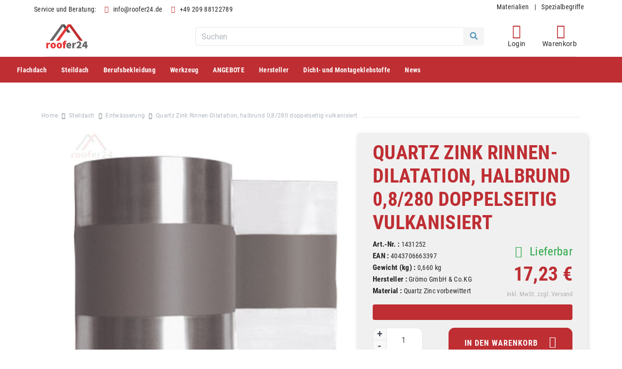

--- FILE ---
content_type: text/html; charset=UTF-8
request_url: https://roofer24.de/dilatation-rinnendilatation-0-80-0-26m-zink-q-280.html
body_size: 20796
content:
<!doctype html>
<html lang="de">
    <head prefix="og: http://ogp.me/ns# fb: http://ogp.me/ns/fb# product: http://ogp.me/ns/product#">
                <meta charset="utf-8"/>
<meta name="title" content="Quartz Zink Rinnen-Dilatation, halbrund 0,8/280 doppelseitig vulkanisiert"/>
<meta name="description" content="Rinnen-Dilatation - mit Blende - Halbrund Quartz Zink Rinnen-Dilatation halbrund 0,8/280 doppelseitig vulkanisiert . 7 teilig, doppelseitig vulkanisiert 280mm. Die Dilatation ist doppelseitig vulkanisiert und eignet sich für den Einbau zwischen die halbru"/>
<meta name="robots" content="INDEX,FOLLOW"/>
<meta name="viewport" content="width=device-width, initial-scale=1"/>
<meta name="google-site-verification" content="MQkvERajsh6YyJHty4adRGrBnpf6cCEgaoXvsaMFcsA"/>
<title>Quartz Zink Rinnen-Dilatation, halbrund 0,8/280 doppelseitig vulkanisiert</title>
<link  rel="stylesheet" type="text/css"  media="all" href="https://roofer24.de/static/version1749626261/_cache/merged/3f063ea55d3a020e41195be8004e341d.min.css" />





<link  rel="canonical" href="https://roofer24.de/dilatation-rinnendilatation-0-80-0-26m-zink-q-280.html" />
<link  rel="icon" type="image/x-icon" href="https://roofer24.de/media/favicon/stores/1/Reichel_Logo_neu_2.png" />
<link  rel="shortcut icon" type="image/x-icon" href="https://roofer24.de/media/favicon/stores/1/Reichel_Logo_neu_2.png" />
<meta name="google-site-verification" content="xlseTrfB6U4dUlB3vtOHKJVaBRXdnJBuF6AgRPjUnH0" />
<!-- Google Tag Manager -->

<!-- End Google Tag Manager -->

        <!-- BEGIN GOOGLE ANALYTICS CODE -->

<!-- END GOOGLE ANALYTICS CODE -->
    


<link rel="apple-touch-icon" href="https://roofer24.de/static/version1749626261/frontend/YBM/ReichelDach/de_DE/images/apple-touch-icon.png"/>
<meta property="og:type" content="product.item"/>
<meta property="og:title" content="Quartz&#x20;Zink&#x20;Rinnen-Dilatation,&#x20;halbrund&#x20;0,8&#x2F;280&#x20;doppelseitig&#x20;vulkanisiert"/>
<meta property="og:description" content="Rinnen-Dilatation&#x20;-&#x20;mit&#x20;Blende&#x20;-&#x20;Halbrund&#x20;Quartz&#x20;Zink&#x20;Rinnen-Dilatation&#x20;halbrund&#x20;0,8&#x2F;280&#x20;doppelseitig&#x20;vulkanisiert"/>
<meta property="og:url" content="https://roofer24.de/dilatation-rinnendilatation-0-80-0-26m-zink-q-280.html"/>
<meta property="product:price:amount" content="17.23"/>
<meta property="product:price:currency" content="EUR"/>
<meta property="og:image" content="https://roofer24.de/media/catalog/product/cache/db495d78828a61e85c5fd860da86f5f8/9/9/9900044200_20160907_000002.jpg"/>
<meta property="og:image:width" content="570"/>
<meta property="og:image:height" content="570"/>
<meta property="product:retailer_item_id" content="1431252"/>
<meta property="product:brand" content="Grömo GmbH & Co.KG"/>
<meta property="og:site_name" content="Dachdeckermarkt Rhein Ruhr GmbH &amp; Co.KG"/>
<meta property="product:availability" content="in stock"/>
<meta name="generator" content="Powered by Slider Revolution 6.5.3 - responsive, Mobile-Friendly Slider Plugin with comfortable drag and drop interface." />

    </head>
    <body data-container="body"
          data-mage-init='{"loaderAjax": {}, "loader": { "icon": "https://roofer24.de/static/version1749626261/frontend/YBM/ReichelDach/de_DE/images/loader-2.gif"}}'
        id="html-body" class="amasty-mega-menu catalog-product-view product-dilatation-rinnendilatation-0-80-0-26m-zink-q-280 page-layout-1column">
        


<div class="cookie-status-message" id="cookie-status">
    Der Shop wird nicht korrekt funktionieren, wenn Cookies deaktiviert sind.</div>



    <noscript>
        <div class="message global noscript">
            <div class="content">
                <p>
                    <strong>JavaScript scheint in Ihrem Browser deaktiviert zu sein.</strong>
                    <span>
                        Um unsere Website in bester Weise zu erfahren, aktivieren Sie Javascript in Ihrem Browser.                    </span>
                </p>
            </div>
        </div>
    </noscript>
        



<div id="page-wrapper" class="page-wrapper"><div class="bg-light"><div class="container header-top-panel font-condensed">
    <div class="row justify-content-between">
        <div class="col-auto mail-phone-info">
            <span>
                Service und Beratung:            </span>
            <a href="mailto:info@roofer24.de">
                <i class="icon-mail-4"></i>info@roofer24.de
            </a>

                <a href="tel:+49 209 88122789"><i class="icon-phone"></i>+49 209 88122789</a>

        </div>
        <div class="col-auto panel-icons">
            <div class="row justify-content-between badge-links">
                <!--<a href="https://www.trustedshops.de/bewertung/info_XD71584364E959A339E6252B9D922BD39.html"
                   title="Trusted Shops">
                    <img class="img-fluid" src="https://roofer24.de/static/version1749626261/frontend/YBM/ReichelDach/de_DE/images/footer/trustedShops.png" alt="Trusted Shops" title="Trusted Shops" width="130" height="130">
                </a>
                <a href="#" title="Award">
                    <img class="img-fluid" src="https://roofer24.de/static/version1749626261/frontend/YBM/ReichelDach/de_DE/images/footer/award.png" alt="Award" title="Award" width="130" height="130">
                </a>
                <a href="https://roofer24.de/datenschutz/" title="Privacy">
                    <img class="img-fluid" src="https://roofer24.de/static/version1749626261/frontend/YBM/ReichelDach/de_DE/images/footer/ssl.png" alt="SSL" title="SSL" width="130" height="130">
                </a>
                <a href="https://roofer24.de/uber-uns/" title="Über uns">
                    <img class="img-fluid" src="https://roofer24.de/static/version1749626261/frontend/YBM/ReichelDach/de_DE/images/footer/iso9001.png" alt="Iso9011" title="Iso9011" width="130" height="130">
                </a>
                <a href="https://roofer24.de/datenschutz/" title="DSGVO">
                    <img class="img-fluid" src="https://roofer24.de/static/version1749626261/frontend/YBM/ReichelDach/de_DE/images/footer/dsgvo.png" alt="DSGVO" title="DSGVO" width="130" height="130">
                </a>
                <a href="https://roofer24.de/faq-hilfe/" title="FAQ">
                    <img class="img-fluid" src="https://roofer24.de/static/version1749626261/frontend/YBM/ReichelDach/de_DE/images/footer/24h_blue.png" alt="24H" title="24H" width="41" height="41">
                </a>-->
            </div>
        </div>
        <div class="col-auto">
            <a href="https://roofer24.de/materialien" title="Award">
                Materialien            </a>
            <a>|</a>
            <a href="https://roofer24.de/spezialbegriffe" title="Award">
                Spezialbegriffe            </a>
            <!--div class="d-inline-block">
                <ul class="nav">
                    <li class="nav-item dropdown">
                        <a class="nav-link dropdown-toggle" data-toggle="dropdown" href="https://roofer24.de/leistung/" role="button"
                           aria-haspopup="true"
                           aria-expanded="false">Leistung</a>
                        <div class="dropdown-menu">
                            <a class="dropdown-item" href="https://roofer24.de/lieferservice/">
                                Lieferservice                            </a>
                            <a class="dropdown-item" href="https://roofer24.de/metallabkantung/">
                                Metallabkantung                            </a>
                        </div>
                    </li>
                    <li class="nav-item dropdown">
                        <a class="nav-link dropdown-toggle" data-toggle="dropdown" href="#" role="button"
                           aria-haspopup="true"
                           aria-expanded="false">Über Uns</a>
                        <div class="dropdown-menu">
                            <a class="dropdown-item" href="https://roofer24.de/firmgeleande/">
                                Firmgelände                            </a>
                            <a class="dropdown-item" href="https://roofer24.de/fuhrpark/">
                                Fuhrpark                            </a>
                            <a class="dropdown-item" href="https://roofer24.de/unseremitarbeiter/">
                                unsere Mitarbeiter                            </a>
                            <a class="dropdown-item" href="https://roofer24.de/offenestellen/">
                                offene Stellen                            </a>
                            <a class="dropdown-item" href="https://roofer24.de/philosophie/">
                                Philosophie                            </a>
                        </div>
                    </li>
                </ul>
            </div>
            
        </div!-->
    </div>
</div>
</div><header id="ammenu-header-container" class="ammenu-header-container page-header"><div class="bg-white"><div class="container"><div id="top" class="row pr-2 pl-2"><div class="col-12">
<div class="row justify-content-between brand-panel">
    <div class="col-8 col-md-auto">
                    <a class="logo" href="https://roofer24.de/" title="">
                                <img src="https://roofer24.de/media/logo/stores/1/Reichel_Logo_neu_1.png"
                     alt=""
                     title=""
                     width="548"
                     height="102"
                />
                    <span class="d-none"></span>
        </a>
        </div>
        <div class="col">
            
<div class="block block-search d-none d-md-flex flex-column h-100 justify-content-center">
    <form class="form minisearch" id="search_mini_form" action="https://roofer24.de/catalogsearch/result/" method="get">
        <div class="input-group">
            <input id="search"
                   data-mage-init='{"quickSearch":{
                                "formSelector":"#search_mini_form",
                                "url":"https://roofer24.de/search/ajax/suggest/",
                                "destinationSelector":"#search_autocomplete"}
                           }'
                   type="text"
                   name="q"
                   value=""
                   placeholder="Suchen"
                   class="form-control"
                   maxlength="128"
                   role="combobox"
                   aria-haspopup="false"
                   aria-expanded="false"
                   aria-autocomplete="both"
                   autocomplete="off"/>
            <div class="input-group-append">
                <button type="submit"
                        title="Suchen"
                        class="action search btn btn-light text-mblue"
                        aria-label="Search">
                    <span><i class="fas fa-search"></i></span>
                </button>
            </div>
            <div id="search_autocomplete" class="search-autocomplete"></div>
        </div>
    </form>
</div>

        </div>
    <div class="col-md-auto d-none d-md-block">
        <ul class="nav text-center brand-nav">
            <li class="nav-item">
                <!--a href="https://roofer24.de/video/" class="nav-link" title="Video">
                    <i class="icon-ms-play"></i>
                    <br/>
                    <span class="hide-on-scroll">Videos</span>
                </a!-->
            </li>
            <li class="nav-item">
                <a href="https://roofer24.de/customer/account/" class="nav-link" title="Mein Konto">
                    <i class="icon-ms-user"></i>
                    <br/>
                    <span class="hide-on-scroll"> Login</span>
                </a>
            </li>
            <li class="nav-item cart">
                <a href="https://roofer24.de/checkout/cart/" class="nav-link" title="Warenkorb">
                    <i class="icon-ms-basket"></i>
                    <br/>
                    <span class="hide-on-scroll">Warenkorb</span>
                </a>
                            </li>
        </ul>
    </div>
    <div class="col-3 d-md-none">
        <ul class="nav justify-content-end icons-sm flex-nowrap">
            <li class="nav-item">
                <a href="mailto:info@roofer24.de"
                   class="nav-link pr-0 pl-1 text-roofer-red">
                    <i class="icon-mail-4"></i><span class="d-none">Kontakt</span>
                </a>
            </li>
            <li class="nav-item">
                <a href="tel:+4920988122789" class="nav-link pr-0 pl-1 text-roofer-red">
                    <i class="icon-phone"></i><span class="d-none">Phone-Number</span>
                </a>
            </li>
        </ul>
    </div>
    <div class="col-12">
        <hr class="border-lightgrey2"/>
    </div>
</div>
</div></div></div></div></header>

<section class="ammenu-menu-wrapper"
         data-bind="
            scope: 'ammenu_wrapper',
            mageInit: {
                'Magento_Ui/js/core/app': {
                    components: {
                        'ammenu_wrapper': {
                            component: 'Amasty_MegaMenuLite/js/wrapper',
                            data: {&quot;type&quot;:{&quot;value&quot;:0,&quot;label&quot;:&quot;do not show&quot;},&quot;submenu_type&quot;:false,&quot;width&quot;:0,&quot;width_value&quot;:0,&quot;column_count&quot;:4,&quot;hide_content&quot;:false,&quot;name&quot;:null,&quot;is_category&quot;:null,&quot;id&quot;:null,&quot;status&quot;:1,&quot;content&quot;:&quot;&lt;!-- ko scope: \&quot;index = ammenu_columns_wrapper\&quot; --&gt; &lt;!-- ko template: getTemplate() --&gt;&lt;!-- \/ko --&gt; &lt;!-- \/ko --&gt;&quot;,&quot;elems&quot;:[{&quot;type&quot;:{&quot;value&quot;:1,&quot;label&quot;:&quot;vertical&quot;},&quot;submenu_type&quot;:false,&quot;width&quot;:0,&quot;width_value&quot;:0,&quot;column_count&quot;:4,&quot;hide_content&quot;:false,&quot;name&quot;:&quot;Flachdach&quot;,&quot;is_category&quot;:true,&quot;id&quot;:&quot;category-node-295&quot;,&quot;status&quot;:1,&quot;content&quot;:&quot;&lt;!-- ko scope: \&quot;index = ammenu_columns_wrapper\&quot; --&gt; &lt;!-- ko template: getTemplate() --&gt;&lt;!-- \/ko --&gt; &lt;!-- \/ko --&gt;&quot;,&quot;elems&quot;:[{&quot;type&quot;:{&quot;value&quot;:0,&quot;label&quot;:&quot;do not show&quot;},&quot;submenu_type&quot;:false,&quot;width&quot;:0,&quot;width_value&quot;:0,&quot;column_count&quot;:4,&quot;hide_content&quot;:false,&quot;name&quot;:&quot;Flachdachzubeh\u00f6r&quot;,&quot;is_category&quot;:true,&quot;id&quot;:&quot;category-node-435&quot;,&quot;status&quot;:1,&quot;content&quot;:&quot;&quot;,&quot;elems&quot;:[],&quot;url&quot;:&quot;https:\/\/roofer24.de\/flachdach\/flachdachzubehoer.html&quot;,&quot;current&quot;:false,&quot;__disableTmpl&quot;:true},{&quot;type&quot;:{&quot;value&quot;:0,&quot;label&quot;:&quot;do not show&quot;},&quot;submenu_type&quot;:false,&quot;width&quot;:0,&quot;width_value&quot;:0,&quot;column_count&quot;:4,&quot;hide_content&quot;:false,&quot;name&quot;:&quot;Dachl\u00fcfter \/-durchg\u00e4nge&quot;,&quot;is_category&quot;:true,&quot;id&quot;:&quot;category-node-458&quot;,&quot;status&quot;:1,&quot;content&quot;:&quot;&lt;!-- ko scope: \&quot;index = ammenu_columns_wrapper\&quot; --&gt; &lt;!-- ko template: getTemplate() --&gt;&lt;!-- \/ko --&gt; &lt;!-- \/ko --&gt;&quot;,&quot;elems&quot;:[{&quot;type&quot;:{&quot;value&quot;:0,&quot;label&quot;:&quot;do not show&quot;},&quot;submenu_type&quot;:false,&quot;width&quot;:0,&quot;width_value&quot;:0,&quot;column_count&quot;:4,&quot;hide_content&quot;:false,&quot;name&quot;:&quot;Fleck&quot;,&quot;is_category&quot;:true,&quot;id&quot;:&quot;category-node-459&quot;,&quot;status&quot;:1,&quot;content&quot;:&quot;&quot;,&quot;elems&quot;:[],&quot;url&quot;:&quot;https:\/\/roofer24.de\/flachdach\/dachluefter-durchgaenge\/fleck.html&quot;,&quot;current&quot;:false,&quot;__disableTmpl&quot;:true}],&quot;url&quot;:&quot;https:\/\/roofer24.de\/flachdach\/dachluefter-durchgaenge.html&quot;,&quot;current&quot;:false,&quot;__disableTmpl&quot;:true},{&quot;type&quot;:{&quot;value&quot;:0,&quot;label&quot;:&quot;do not show&quot;},&quot;submenu_type&quot;:false,&quot;width&quot;:0,&quot;width_value&quot;:0,&quot;column_count&quot;:4,&quot;hide_content&quot;:false,&quot;name&quot;:&quot;Dachl\u00fcfter\/-durchg\u00e4nge&quot;,&quot;is_category&quot;:true,&quot;id&quot;:&quot;category-node-13&quot;,&quot;status&quot;:1,&quot;content&quot;:&quot;&lt;!-- ko scope: \&quot;index = ammenu_columns_wrapper\&quot; --&gt; &lt;!-- ko template: getTemplate() --&gt;&lt;!-- \/ko --&gt; &lt;!-- \/ko --&gt;&quot;,&quot;elems&quot;:[{&quot;type&quot;:{&quot;value&quot;:0,&quot;label&quot;:&quot;do not show&quot;},&quot;submenu_type&quot;:false,&quot;width&quot;:0,&quot;width_value&quot;:0,&quot;column_count&quot;:4,&quot;hide_content&quot;:false,&quot;name&quot;:&quot;Fleck&quot;,&quot;is_category&quot;:true,&quot;id&quot;:&quot;category-node-15&quot;,&quot;status&quot;:1,&quot;content&quot;:&quot;&quot;,&quot;elems&quot;:[],&quot;url&quot;:&quot;https:\/\/roofer24.de\/flachdach\/dachlufter-durchgange\/fleck.html&quot;,&quot;current&quot;:false,&quot;__disableTmpl&quot;:true},{&quot;type&quot;:{&quot;value&quot;:0,&quot;label&quot;:&quot;do not show&quot;},&quot;submenu_type&quot;:false,&quot;width&quot;:0,&quot;width_value&quot;:0,&quot;column_count&quot;:4,&quot;hide_content&quot;:false,&quot;name&quot;:&quot;Huppers-Dachl\u00fcfter&quot;,&quot;is_category&quot;:true,&quot;id&quot;:&quot;category-node-16&quot;,&quot;status&quot;:1,&quot;content&quot;:&quot;&quot;,&quot;elems&quot;:[],&quot;url&quot;:&quot;https:\/\/roofer24.de\/flachdach\/dachlufter-durchgange\/huppers-dachlufter.html&quot;,&quot;current&quot;:false,&quot;__disableTmpl&quot;:true},{&quot;type&quot;:{&quot;value&quot;:0,&quot;label&quot;:&quot;do not show&quot;},&quot;submenu_type&quot;:false,&quot;width&quot;:0,&quot;width_value&quot;:0,&quot;column_count&quot;:4,&quot;hide_content&quot;:false,&quot;name&quot;:&quot;Sita&quot;,&quot;is_category&quot;:true,&quot;id&quot;:&quot;category-node-17&quot;,&quot;status&quot;:1,&quot;content&quot;:&quot;&quot;,&quot;elems&quot;:[],&quot;url&quot;:&quot;https:\/\/roofer24.de\/flachdach\/dachlufter-durchgange\/sita.html&quot;,&quot;current&quot;:false,&quot;__disableTmpl&quot;:true}],&quot;url&quot;:&quot;https:\/\/roofer24.de\/flachdach\/dachlufter-durchgange.html&quot;,&quot;current&quot;:false,&quot;__disableTmpl&quot;:true},{&quot;type&quot;:{&quot;value&quot;:0,&quot;label&quot;:&quot;do not show&quot;},&quot;submenu_type&quot;:false,&quot;width&quot;:0,&quot;width_value&quot;:0,&quot;column_count&quot;:4,&quot;hide_content&quot;:false,&quot;name&quot;:&quot;Entw\u00e4sserung&quot;,&quot;is_category&quot;:true,&quot;id&quot;:&quot;category-node-303&quot;,&quot;status&quot;:1,&quot;content&quot;:&quot;&lt;!-- ko scope: \&quot;index = ammenu_columns_wrapper\&quot; --&gt; &lt;!-- ko template: getTemplate() --&gt;&lt;!-- \/ko --&gt; &lt;!-- \/ko --&gt;&quot;,&quot;elems&quot;:[{&quot;type&quot;:{&quot;value&quot;:0,&quot;label&quot;:&quot;do not show&quot;},&quot;submenu_type&quot;:false,&quot;width&quot;:0,&quot;width_value&quot;:0,&quot;column_count&quot;:4,&quot;hide_content&quot;:false,&quot;name&quot;:&quot;Wasserfangk\u00e4sten von Gr\u00f6mo&quot;,&quot;is_category&quot;:true,&quot;id&quot;:&quot;category-node-457&quot;,&quot;status&quot;:1,&quot;content&quot;:&quot;&quot;,&quot;elems&quot;:[],&quot;url&quot;:&quot;https:\/\/roofer24.de\/flachdach\/entwasserung\/wasserfangkaesten-von-groemo.html&quot;,&quot;current&quot;:false,&quot;__disableTmpl&quot;:true},{&quot;type&quot;:{&quot;value&quot;:0,&quot;label&quot;:&quot;do not show&quot;},&quot;submenu_type&quot;:false,&quot;width&quot;:0,&quot;width_value&quot;:0,&quot;column_count&quot;:4,&quot;hide_content&quot;:false,&quot;name&quot;:&quot;Fleck&quot;,&quot;is_category&quot;:true,&quot;id&quot;:&quot;category-node-31&quot;,&quot;status&quot;:1,&quot;content&quot;:&quot;&quot;,&quot;elems&quot;:[],&quot;url&quot;:&quot;https:\/\/roofer24.de\/flachdach\/entwasserung\/fleck.html&quot;,&quot;current&quot;:false,&quot;__disableTmpl&quot;:true},{&quot;type&quot;:{&quot;value&quot;:0,&quot;label&quot;:&quot;do not show&quot;},&quot;submenu_type&quot;:false,&quot;width&quot;:0,&quot;width_value&quot;:0,&quot;column_count&quot;:4,&quot;hide_content&quot;:false,&quot;name&quot;:&quot;Sita&quot;,&quot;is_category&quot;:true,&quot;id&quot;:&quot;category-node-32&quot;,&quot;status&quot;:1,&quot;content&quot;:&quot;&quot;,&quot;elems&quot;:[],&quot;url&quot;:&quot;https:\/\/roofer24.de\/flachdach\/entwasserung\/sita.html&quot;,&quot;current&quot;:false,&quot;__disableTmpl&quot;:true},{&quot;type&quot;:{&quot;value&quot;:0,&quot;label&quot;:&quot;do not show&quot;},&quot;submenu_type&quot;:false,&quot;width&quot;:0,&quot;width_value&quot;:0,&quot;column_count&quot;:4,&quot;hide_content&quot;:false,&quot;name&quot;:&quot;Gr\u00f6mo - Produkte&quot;,&quot;is_category&quot;:true,&quot;id&quot;:&quot;category-node-448&quot;,&quot;status&quot;:1,&quot;content&quot;:&quot;&lt;!-- ko scope: \&quot;index = ammenu_columns_wrapper\&quot; --&gt; &lt;!-- ko template: getTemplate() --&gt;&lt;!-- \/ko --&gt; &lt;!-- \/ko --&gt;&quot;,&quot;elems&quot;:[{&quot;type&quot;:{&quot;value&quot;:0,&quot;label&quot;:&quot;do not show&quot;},&quot;submenu_type&quot;:false,&quot;width&quot;:0,&quot;width_value&quot;:0,&quot;column_count&quot;:4,&quot;hide_content&quot;:false,&quot;name&quot;:&quot;Wasserfangk\u00e4sten von Gr\u00f6mo&quot;,&quot;is_category&quot;:true,&quot;id&quot;:&quot;category-node-449&quot;,&quot;status&quot;:1,&quot;content&quot;:&quot;&quot;,&quot;elems&quot;:[],&quot;url&quot;:&quot;https:\/\/roofer24.de\/flachdach\/entwasserung\/gromo-produkte\/wasserfangkasten.html&quot;,&quot;current&quot;:false,&quot;__disableTmpl&quot;:true}],&quot;url&quot;:&quot;https:\/\/roofer24.de\/flachdach\/entwasserung\/gromo-produkte.html&quot;,&quot;current&quot;:false,&quot;__disableTmpl&quot;:true}],&quot;url&quot;:&quot;https:\/\/roofer24.de\/flachdach\/entwasserung.html&quot;,&quot;current&quot;:false,&quot;__disableTmpl&quot;:true},{&quot;type&quot;:{&quot;value&quot;:0,&quot;label&quot;:&quot;do not show&quot;},&quot;submenu_type&quot;:false,&quot;width&quot;:0,&quot;width_value&quot;:0,&quot;column_count&quot;:4,&quot;hide_content&quot;:false,&quot;name&quot;:&quot;Fl\u00fcssigabdichtung&quot;,&quot;is_category&quot;:true,&quot;id&quot;:&quot;category-node-297&quot;,&quot;status&quot;:1,&quot;content&quot;:&quot;&lt;!-- ko scope: \&quot;index = ammenu_columns_wrapper\&quot; --&gt; &lt;!-- ko template: getTemplate() --&gt;&lt;!-- \/ko --&gt; &lt;!-- \/ko --&gt;&quot;,&quot;elems&quot;:[{&quot;type&quot;:{&quot;value&quot;:0,&quot;label&quot;:&quot;do not show&quot;},&quot;submenu_type&quot;:false,&quot;width&quot;:0,&quot;width_value&quot;:0,&quot;column_count&quot;:4,&quot;hide_content&quot;:false,&quot;name&quot;:&quot;Bauder LIQUITEC&quot;,&quot;is_category&quot;:true,&quot;id&quot;:&quot;category-node-20&quot;,&quot;status&quot;:1,&quot;content&quot;:&quot;&quot;,&quot;elems&quot;:[],&quot;url&quot;:&quot;https:\/\/roofer24.de\/flachdach\/flussigabdichtung\/bauder-liquitec.html&quot;,&quot;current&quot;:false,&quot;__disableTmpl&quot;:true}],&quot;url&quot;:&quot;https:\/\/roofer24.de\/flachdach\/flussigabdichtung.html&quot;,&quot;current&quot;:false,&quot;__disableTmpl&quot;:true},{&quot;type&quot;:{&quot;value&quot;:0,&quot;label&quot;:&quot;do not show&quot;},&quot;submenu_type&quot;:false,&quot;width&quot;:0,&quot;width_value&quot;:0,&quot;column_count&quot;:4,&quot;hide_content&quot;:false,&quot;name&quot;:&quot;Dachbegr\u00fcnung&quot;,&quot;is_category&quot;:true,&quot;id&quot;:&quot;category-node-26&quot;,&quot;status&quot;:1,&quot;content&quot;:&quot;&lt;!-- ko scope: \&quot;index = ammenu_columns_wrapper\&quot; --&gt; &lt;!-- ko template: getTemplate() --&gt;&lt;!-- \/ko --&gt; &lt;!-- \/ko --&gt;&quot;,&quot;elems&quot;:[{&quot;type&quot;:{&quot;value&quot;:0,&quot;label&quot;:&quot;do not show&quot;},&quot;submenu_type&quot;:false,&quot;width&quot;:0,&quot;width_value&quot;:0,&quot;column_count&quot;:4,&quot;hide_content&quot;:false,&quot;name&quot;:&quot;Bauder&quot;,&quot;is_category&quot;:true,&quot;id&quot;:&quot;category-node-27&quot;,&quot;status&quot;:1,&quot;content&quot;:&quot;&quot;,&quot;elems&quot;:[],&quot;url&quot;:&quot;https:\/\/roofer24.de\/flachdach\/dachbegrunung\/bauder.html&quot;,&quot;current&quot;:false,&quot;__disableTmpl&quot;:true},{&quot;type&quot;:{&quot;value&quot;:0,&quot;label&quot;:&quot;do not show&quot;},&quot;submenu_type&quot;:false,&quot;width&quot;:0,&quot;width_value&quot;:0,&quot;column_count&quot;:4,&quot;hide_content&quot;:false,&quot;name&quot;:&quot;Mogat&quot;,&quot;is_category&quot;:true,&quot;id&quot;:&quot;category-node-29&quot;,&quot;status&quot;:1,&quot;content&quot;:&quot;&quot;,&quot;elems&quot;:[],&quot;url&quot;:&quot;https:\/\/roofer24.de\/flachdach\/dachbegrunung\/mogat.html&quot;,&quot;current&quot;:false,&quot;__disableTmpl&quot;:true}],&quot;url&quot;:&quot;https:\/\/roofer24.de\/flachdach\/dachbegrunung.html&quot;,&quot;current&quot;:false,&quot;__disableTmpl&quot;:true}],&quot;url&quot;:&quot;https:\/\/roofer24.de\/flachdach.html&quot;,&quot;current&quot;:false,&quot;__disableTmpl&quot;:true},{&quot;type&quot;:{&quot;value&quot;:1,&quot;label&quot;:&quot;vertical&quot;},&quot;submenu_type&quot;:false,&quot;width&quot;:0,&quot;width_value&quot;:0,&quot;column_count&quot;:4,&quot;hide_content&quot;:false,&quot;name&quot;:&quot;Steildach&quot;,&quot;is_category&quot;:true,&quot;id&quot;:&quot;category-node-4&quot;,&quot;status&quot;:1,&quot;content&quot;:&quot;&lt;!-- ko scope: \&quot;index = ammenu_columns_wrapper\&quot; --&gt; &lt;!-- ko template: getTemplate() --&gt;&lt;!-- \/ko --&gt; &lt;!-- \/ko --&gt;&quot;,&quot;elems&quot;:[{&quot;type&quot;:{&quot;value&quot;:0,&quot;label&quot;:&quot;do not show&quot;},&quot;submenu_type&quot;:false,&quot;width&quot;:0,&quot;width_value&quot;:0,&quot;column_count&quot;:4,&quot;hide_content&quot;:false,&quot;name&quot;:&quot;VELUX Dachfensterzubeh\u00f6r&quot;,&quot;is_category&quot;:true,&quot;id&quot;:&quot;category-node-319&quot;,&quot;status&quot;:1,&quot;content&quot;:&quot;&lt;!-- ko scope: \&quot;index = ammenu_columns_wrapper\&quot; --&gt; &lt;!-- ko template: getTemplate() --&gt;&lt;!-- \/ko --&gt; &lt;!-- \/ko --&gt;&quot;,&quot;elems&quot;:[{&quot;type&quot;:{&quot;value&quot;:0,&quot;label&quot;:&quot;do not show&quot;},&quot;submenu_type&quot;:false,&quot;width&quot;:0,&quot;width_value&quot;:0,&quot;column_count&quot;:4,&quot;hide_content&quot;:false,&quot;name&quot;:&quot;VELUX Verdunkelungsrollo&quot;,&quot;is_category&quot;:true,&quot;id&quot;:&quot;category-node-332&quot;,&quot;status&quot;:1,&quot;content&quot;:&quot;&quot;,&quot;elems&quot;:[],&quot;url&quot;:&quot;https:\/\/roofer24.de\/steildach\/dachfensterzubehor\/velux-verdunkelungsrollo.html&quot;,&quot;current&quot;:false,&quot;__disableTmpl&quot;:true},{&quot;type&quot;:{&quot;value&quot;:0,&quot;label&quot;:&quot;do not show&quot;},&quot;submenu_type&quot;:false,&quot;width&quot;:0,&quot;width_value&quot;:0,&quot;column_count&quot;:4,&quot;hide_content&quot;:false,&quot;name&quot;:&quot;VELUX Verdunkelung Plus: Rollo + Plissee im Set&quot;,&quot;is_category&quot;:true,&quot;id&quot;:&quot;category-node-425&quot;,&quot;status&quot;:1,&quot;content&quot;:&quot;&quot;,&quot;elems&quot;:[],&quot;url&quot;:&quot;https:\/\/roofer24.de\/steildach\/dachfensterzubehor\/verdunkelung-plus-rollo-plissee-im-set.html&quot;,&quot;current&quot;:false,&quot;__disableTmpl&quot;:true},{&quot;type&quot;:{&quot;value&quot;:0,&quot;label&quot;:&quot;do not show&quot;},&quot;submenu_type&quot;:false,&quot;width&quot;:0,&quot;width_value&quot;:0,&quot;column_count&quot;:4,&quot;hide_content&quot;:false,&quot;name&quot;:&quot;VELUX Kids Kollektion&quot;,&quot;is_category&quot;:true,&quot;id&quot;:&quot;category-node-426&quot;,&quot;status&quot;:1,&quot;content&quot;:&quot;&quot;,&quot;elems&quot;:[],&quot;url&quot;:&quot;https:\/\/roofer24.de\/catalog\/category\/view\/s\/velux-kids-kollektion\/id\/426\/&quot;,&quot;current&quot;:false,&quot;__disableTmpl&quot;:true},{&quot;type&quot;:{&quot;value&quot;:0,&quot;label&quot;:&quot;do not show&quot;},&quot;submenu_type&quot;:false,&quot;width&quot;:0,&quot;width_value&quot;:0,&quot;column_count&quot;:4,&quot;hide_content&quot;:false,&quot;name&quot;:&quot;VELUX Verdunkelungsrollos Classic&quot;,&quot;is_category&quot;:true,&quot;id&quot;:&quot;category-node-427&quot;,&quot;status&quot;:1,&quot;content&quot;:&quot;&quot;,&quot;elems&quot;:[],&quot;url&quot;:&quot;https:\/\/roofer24.de\/steildach\/dachfensterzubehor\/velux-verdunkelungsrollos-classic.html&quot;,&quot;current&quot;:false,&quot;__disableTmpl&quot;:true},{&quot;type&quot;:{&quot;value&quot;:0,&quot;label&quot;:&quot;do not show&quot;},&quot;submenu_type&quot;:false,&quot;width&quot;:0,&quot;width_value&quot;:0,&quot;column_count&quot;:4,&quot;hide_content&quot;:false,&quot;name&quot;:&quot;VELUX Hitzeschutz + Verdunkelungsrollos&quot;,&quot;is_category&quot;:true,&quot;id&quot;:&quot;category-node-428&quot;,&quot;status&quot;:1,&quot;content&quot;:&quot;&quot;,&quot;elems&quot;:[],&quot;url&quot;:&quot;https:\/\/roofer24.de\/steildach\/dachfensterzubehor\/velux-hitzeschutz-verdunkelungsrollos.html&quot;,&quot;current&quot;:false,&quot;__disableTmpl&quot;:true},{&quot;type&quot;:{&quot;value&quot;:0,&quot;label&quot;:&quot;do not show&quot;},&quot;submenu_type&quot;:false,&quot;width&quot;:0,&quot;width_value&quot;:0,&quot;column_count&quot;:4,&quot;hide_content&quot;:false,&quot;name&quot;:&quot;VELUX Hitzeschutz + Sichtschutzrollos&quot;,&quot;is_category&quot;:true,&quot;id&quot;:&quot;category-node-429&quot;,&quot;status&quot;:1,&quot;content&quot;:&quot;&quot;,&quot;elems&quot;:[],&quot;url&quot;:&quot;https:\/\/roofer24.de\/steildach\/dachfensterzubehor\/velux-hitzeschutz-sichtschutzrollos.html&quot;,&quot;current&quot;:false,&quot;__disableTmpl&quot;:true},{&quot;type&quot;:{&quot;value&quot;:0,&quot;label&quot;:&quot;do not show&quot;},&quot;submenu_type&quot;:false,&quot;width&quot;:0,&quot;width_value&quot;:0,&quot;column_count&quot;:4,&quot;hide_content&quot;:false,&quot;name&quot;:&quot;VELUX Hitzeschutz + Wabenplissee&quot;,&quot;is_category&quot;:true,&quot;id&quot;:&quot;category-node-430&quot;,&quot;status&quot;:1,&quot;content&quot;:&quot;&quot;,&quot;elems&quot;:[],&quot;url&quot;:&quot;https:\/\/roofer24.de\/steildach\/dachfensterzubehor\/velux-hitzeschutz-wabenplissee.html&quot;,&quot;current&quot;:false,&quot;__disableTmpl&quot;:true},{&quot;type&quot;:{&quot;value&quot;:0,&quot;label&quot;:&quot;do not show&quot;},&quot;submenu_type&quot;:false,&quot;width&quot;:0,&quot;width_value&quot;:0,&quot;column_count&quot;:4,&quot;hide_content&quot;:false,&quot;name&quot;:&quot;VELUX Sichtschutzrollos&quot;,&quot;is_category&quot;:true,&quot;id&quot;:&quot;category-node-431&quot;,&quot;status&quot;:1,&quot;content&quot;:&quot;&quot;,&quot;elems&quot;:[],&quot;url&quot;:&quot;https:\/\/roofer24.de\/steildach\/dachfensterzubehor\/velux-sichtschutzrollos.html&quot;,&quot;current&quot;:false,&quot;__disableTmpl&quot;:true}],&quot;url&quot;:&quot;https:\/\/roofer24.de\/steildach\/dachfensterzubehor.html&quot;,&quot;current&quot;:false,&quot;__disableTmpl&quot;:true},{&quot;type&quot;:{&quot;value&quot;:0,&quot;label&quot;:&quot;do not show&quot;},&quot;submenu_type&quot;:false,&quot;width&quot;:0,&quot;width_value&quot;:0,&quot;column_count&quot;:4,&quot;hide_content&quot;:false,&quot;name&quot;:&quot;Entw\u00e4sserung&quot;,&quot;is_category&quot;:true,&quot;id&quot;:&quot;category-node-307&quot;,&quot;status&quot;:1,&quot;content&quot;:&quot;&lt;!-- ko scope: \&quot;index = ammenu_columns_wrapper\&quot; --&gt; &lt;!-- ko template: getTemplate() --&gt;&lt;!-- \/ko --&gt; &lt;!-- \/ko --&gt;&quot;,&quot;elems&quot;:[{&quot;type&quot;:{&quot;value&quot;:0,&quot;label&quot;:&quot;do not show&quot;},&quot;submenu_type&quot;:false,&quot;width&quot;:0,&quot;width_value&quot;:0,&quot;column_count&quot;:4,&quot;hide_content&quot;:false,&quot;name&quot;:&quot;Gr\u00f6mo \u2013 Produkte&quot;,&quot;is_category&quot;:true,&quot;id&quot;:&quot;category-node-454&quot;,&quot;status&quot;:1,&quot;content&quot;:&quot;&lt;!-- ko scope: \&quot;index = ammenu_columns_wrapper\&quot; --&gt; &lt;!-- ko template: getTemplate() --&gt;&lt;!-- \/ko --&gt; &lt;!-- \/ko --&gt;&quot;,&quot;elems&quot;:[{&quot;type&quot;:{&quot;value&quot;:0,&quot;label&quot;:&quot;do not show&quot;},&quot;submenu_type&quot;:false,&quot;width&quot;:0,&quot;width_value&quot;:0,&quot;column_count&quot;:4,&quot;hide_content&quot;:false,&quot;name&quot;:&quot;Gr\u00f6mo - Rinnenzubeh\u00f6r&quot;,&quot;is_category&quot;:true,&quot;id&quot;:&quot;category-node-455&quot;,&quot;status&quot;:1,&quot;content&quot;:&quot;&quot;,&quot;elems&quot;:[],&quot;url&quot;:&quot;https:\/\/roofer24.de\/steildach\/entwasserung\/groemo-produkte\/groemo-rinnenzubehoer.html&quot;,&quot;current&quot;:false,&quot;__disableTmpl&quot;:true}],&quot;url&quot;:&quot;https:\/\/roofer24.de\/steildach\/entwasserung\/groemo-produkte.html&quot;,&quot;current&quot;:false,&quot;__disableTmpl&quot;:true},{&quot;type&quot;:{&quot;value&quot;:0,&quot;label&quot;:&quot;do not show&quot;},&quot;submenu_type&quot;:false,&quot;width&quot;:0,&quot;width_value&quot;:0,&quot;column_count&quot;:4,&quot;hide_content&quot;:false,&quot;name&quot;:&quot;Wasserklappen, Wasserverteiler, Rohrklappe&quot;,&quot;is_category&quot;:true,&quot;id&quot;:&quot;category-node-72&quot;,&quot;status&quot;:1,&quot;content&quot;:&quot;&quot;,&quot;elems&quot;:[],&quot;url&quot;:&quot;https:\/\/roofer24.de\/steildach\/entwasserung\/wasserklappen-wasserverteiler-rohrklappe.html&quot;,&quot;current&quot;:false,&quot;__disableTmpl&quot;:true},{&quot;type&quot;:{&quot;value&quot;:0,&quot;label&quot;:&quot;do not show&quot;},&quot;submenu_type&quot;:false,&quot;width&quot;:0,&quot;width_value&quot;:0,&quot;column_count&quot;:4,&quot;hide_content&quot;:false,&quot;name&quot;:&quot;Gr\u00f6mo - Produkte&quot;,&quot;is_category&quot;:true,&quot;id&quot;:&quot;category-node-73&quot;,&quot;status&quot;:1,&quot;content&quot;:&quot;&lt;!-- ko scope: \&quot;index = ammenu_columns_wrapper\&quot; --&gt; &lt;!-- ko template: getTemplate() --&gt;&lt;!-- \/ko --&gt; &lt;!-- \/ko --&gt;&quot;,&quot;elems&quot;:[{&quot;type&quot;:{&quot;value&quot;:0,&quot;label&quot;:&quot;do not show&quot;},&quot;submenu_type&quot;:false,&quot;width&quot;:0,&quot;width_value&quot;:0,&quot;column_count&quot;:4,&quot;hide_content&quot;:false,&quot;name&quot;:&quot;Gr\u00f6mo \u2013 Rohrzubeh\u00f6r&quot;,&quot;is_category&quot;:true,&quot;id&quot;:&quot;category-node-456&quot;,&quot;status&quot;:1,&quot;content&quot;:&quot;&quot;,&quot;elems&quot;:[],&quot;url&quot;:&quot;https:\/\/roofer24.de\/steildach\/entwasserung\/gromo-produkte\/groemo-rohrzubehoer.html&quot;,&quot;current&quot;:false,&quot;__disableTmpl&quot;:true},{&quot;type&quot;:{&quot;value&quot;:0,&quot;label&quot;:&quot;do not show&quot;},&quot;submenu_type&quot;:false,&quot;width&quot;:0,&quot;width_value&quot;:0,&quot;column_count&quot;:4,&quot;hide_content&quot;:false,&quot;name&quot;:&quot;Gr\u00f6mo - B\u00f6gen&quot;,&quot;is_category&quot;:true,&quot;id&quot;:&quot;category-node-74&quot;,&quot;status&quot;:1,&quot;content&quot;:&quot;&quot;,&quot;elems&quot;:[],&quot;url&quot;:&quot;https:\/\/roofer24.de\/steildach\/entwasserung\/gromo-produkte\/gromo-bogen.html&quot;,&quot;current&quot;:false,&quot;__disableTmpl&quot;:true},{&quot;type&quot;:{&quot;value&quot;:0,&quot;label&quot;:&quot;do not show&quot;},&quot;submenu_type&quot;:false,&quot;width&quot;:0,&quot;width_value&quot;:0,&quot;column_count&quot;:4,&quot;hide_content&quot;:false,&quot;name&quot;:&quot;Gr\u00f6mo - Rinnenzubeh\u00f6r&quot;,&quot;is_category&quot;:true,&quot;id&quot;:&quot;category-node-75&quot;,&quot;status&quot;:1,&quot;content&quot;:&quot;&quot;,&quot;elems&quot;:[],&quot;url&quot;:&quot;https:\/\/roofer24.de\/steildach\/entwasserung\/gromo-produkte\/gromo-rinnenzubehor.html&quot;,&quot;current&quot;:false,&quot;__disableTmpl&quot;:true},{&quot;type&quot;:{&quot;value&quot;:0,&quot;label&quot;:&quot;do not show&quot;},&quot;submenu_type&quot;:false,&quot;width&quot;:0,&quot;width_value&quot;:0,&quot;column_count&quot;:4,&quot;hide_content&quot;:false,&quot;name&quot;:&quot;Gr\u00f6mo - Rohrzubeh\u00f6r&quot;,&quot;is_category&quot;:true,&quot;id&quot;:&quot;category-node-76&quot;,&quot;status&quot;:1,&quot;content&quot;:&quot;&quot;,&quot;elems&quot;:[],&quot;url&quot;:&quot;https:\/\/roofer24.de\/steildach\/entwasserung\/gromo-produkte\/gromo-rohrzubehor.html&quot;,&quot;current&quot;:false,&quot;__disableTmpl&quot;:true},{&quot;type&quot;:{&quot;value&quot;:0,&quot;label&quot;:&quot;do not show&quot;},&quot;submenu_type&quot;:false,&quot;width&quot;:0,&quot;width_value&quot;:0,&quot;column_count&quot;:4,&quot;hide_content&quot;:false,&quot;name&quot;:&quot;Gr\u00f6mo - Wasserfangk\u00e4sten - Zink \/ Kupfer&quot;,&quot;is_category&quot;:true,&quot;id&quot;:&quot;category-node-77&quot;,&quot;status&quot;:1,&quot;content&quot;:&quot;&quot;,&quot;elems&quot;:[],&quot;url&quot;:&quot;https:\/\/roofer24.de\/steildach\/entwasserung\/gromo-produkte\/gromo-wasserfangkasten-zink-kupfer.html&quot;,&quot;current&quot;:false,&quot;__disableTmpl&quot;:true},{&quot;type&quot;:{&quot;value&quot;:0,&quot;label&quot;:&quot;do not show&quot;},&quot;submenu_type&quot;:false,&quot;width&quot;:0,&quot;width_value&quot;:0,&quot;column_count&quot;:4,&quot;hide_content&quot;:false,&quot;name&quot;:&quot;Gr\u00f6mo Wassersammler&quot;,&quot;is_category&quot;:true,&quot;id&quot;:&quot;category-node-78&quot;,&quot;status&quot;:1,&quot;content&quot;:&quot;&quot;,&quot;elems&quot;:[],&quot;url&quot;:&quot;https:\/\/roofer24.de\/steildach\/entwasserung\/gromo-produkte\/wassersammler.html&quot;,&quot;current&quot;:false,&quot;__disableTmpl&quot;:true}],&quot;url&quot;:&quot;https:\/\/roofer24.de\/steildach\/entwasserung\/gromo-produkte.html&quot;,&quot;current&quot;:false,&quot;__disableTmpl&quot;:true}],&quot;url&quot;:&quot;https:\/\/roofer24.de\/steildach\/entwasserung.html&quot;,&quot;current&quot;:false,&quot;__disableTmpl&quot;:true},{&quot;type&quot;:{&quot;value&quot;:0,&quot;label&quot;:&quot;do not show&quot;},&quot;submenu_type&quot;:false,&quot;width&quot;:0,&quot;width_value&quot;:0,&quot;column_count&quot;:4,&quot;hide_content&quot;:false,&quot;name&quot;:&quot;Sanit\u00e4rl\u00fcfter&quot;,&quot;is_category&quot;:true,&quot;id&quot;:&quot;category-node-46&quot;,&quot;status&quot;:1,&quot;content&quot;:&quot;&quot;,&quot;elems&quot;:[],&quot;url&quot;:&quot;https:\/\/roofer24.de\/steildach\/sanitarlufter.html&quot;,&quot;current&quot;:false,&quot;__disableTmpl&quot;:true},{&quot;type&quot;:{&quot;value&quot;:0,&quot;label&quot;:&quot;do not show&quot;},&quot;submenu_type&quot;:false,&quot;width&quot;:0,&quot;width_value&quot;:0,&quot;column_count&quot;:4,&quot;hide_content&quot;:false,&quot;name&quot;:&quot;Steildachzubeh\u00f6r&quot;,&quot;is_category&quot;:true,&quot;id&quot;:&quot;category-node-308&quot;,&quot;status&quot;:1,&quot;content&quot;:&quot;&lt;!-- ko scope: \&quot;index = ammenu_columns_wrapper\&quot; --&gt; &lt;!-- ko template: getTemplate() --&gt;&lt;!-- \/ko --&gt; &lt;!-- \/ko --&gt;&quot;,&quot;elems&quot;:[{&quot;type&quot;:{&quot;value&quot;:0,&quot;label&quot;:&quot;do not show&quot;},&quot;submenu_type&quot;:false,&quot;width&quot;:0,&quot;width_value&quot;:0,&quot;column_count&quot;:4,&quot;hide_content&quot;:false,&quot;name&quot;:&quot;Schneefangrohr&quot;,&quot;is_category&quot;:true,&quot;id&quot;:&quot;category-node-450&quot;,&quot;status&quot;:1,&quot;content&quot;:&quot;&quot;,&quot;elems&quot;:[],&quot;url&quot;:&quot;https:\/\/roofer24.de\/steildach\/steildachzubehor\/schneefangrohr.html&quot;,&quot;current&quot;:false,&quot;__disableTmpl&quot;:true}],&quot;url&quot;:&quot;https:\/\/roofer24.de\/steildach\/steildachzubehor.html&quot;,&quot;current&quot;:false,&quot;__disableTmpl&quot;:true},{&quot;type&quot;:{&quot;value&quot;:0,&quot;label&quot;:&quot;do not show&quot;},&quot;submenu_type&quot;:false,&quot;width&quot;:0,&quot;width_value&quot;:0,&quot;column_count&quot;:4,&quot;hide_content&quot;:false,&quot;name&quot;:&quot;Unterspannbahnen&quot;,&quot;is_category&quot;:true,&quot;id&quot;:&quot;category-node-309&quot;,&quot;status&quot;:1,&quot;content&quot;:&quot;&quot;,&quot;elems&quot;:[],&quot;url&quot;:&quot;https:\/\/roofer24.de\/steildach\/unterspannbahnen.html&quot;,&quot;current&quot;:false,&quot;__disableTmpl&quot;:true},{&quot;type&quot;:{&quot;value&quot;:0,&quot;label&quot;:&quot;do not show&quot;},&quot;submenu_type&quot;:false,&quot;width&quot;:0,&quot;width_value&quot;:0,&quot;column_count&quot;:4,&quot;hide_content&quot;:false,&quot;name&quot;:&quot;Dachdurchdringung&quot;,&quot;is_category&quot;:true,&quot;id&quot;:&quot;category-node-441&quot;,&quot;status&quot;:1,&quot;content&quot;:&quot;&quot;,&quot;elems&quot;:[],&quot;url&quot;:&quot;https:\/\/roofer24.de\/steildach\/steildach-dachdurchdringung-html.html&quot;,&quot;current&quot;:false,&quot;__disableTmpl&quot;:true},{&quot;type&quot;:{&quot;value&quot;:0,&quot;label&quot;:&quot;do not show&quot;},&quot;submenu_type&quot;:false,&quot;width&quot;:0,&quot;width_value&quot;:0,&quot;column_count&quot;:4,&quot;hide_content&quot;:false,&quot;name&quot;:&quot;SD Dachl\u00fcfter \/ -durchg\u00e4nge&quot;,&quot;is_category&quot;:true,&quot;id&quot;:&quot;category-node-447&quot;,&quot;status&quot;:1,&quot;content&quot;:&quot;&quot;,&quot;elems&quot;:[],&quot;url&quot;:&quot;https:\/\/roofer24.de\/steildach\/sd-dachlufter-durchgange.html&quot;,&quot;current&quot;:false,&quot;__disableTmpl&quot;:true}],&quot;url&quot;:&quot;https:\/\/roofer24.de\/steildach.html&quot;,&quot;current&quot;:false,&quot;__disableTmpl&quot;:true},{&quot;type&quot;:{&quot;value&quot;:1,&quot;label&quot;:&quot;vertical&quot;},&quot;submenu_type&quot;:false,&quot;width&quot;:0,&quot;width_value&quot;:0,&quot;column_count&quot;:4,&quot;hide_content&quot;:false,&quot;name&quot;:&quot;Berufsbekleidung&quot;,&quot;is_category&quot;:true,&quot;id&quot;:&quot;category-node-7&quot;,&quot;status&quot;:1,&quot;content&quot;:&quot;&lt;!-- ko scope: \&quot;index = ammenu_columns_wrapper\&quot; --&gt; &lt;!-- ko template: getTemplate() --&gt;&lt;!-- \/ko --&gt; &lt;!-- \/ko --&gt;&quot;,&quot;elems&quot;:[{&quot;type&quot;:{&quot;value&quot;:0,&quot;label&quot;:&quot;do not show&quot;},&quot;submenu_type&quot;:false,&quot;width&quot;:0,&quot;width_value&quot;:0,&quot;column_count&quot;:4,&quot;hide_content&quot;:false,&quot;name&quot;:&quot;Rubriken&quot;,&quot;is_category&quot;:true,&quot;id&quot;:&quot;category-node-342&quot;,&quot;status&quot;:1,&quot;content&quot;:&quot;&lt;!-- ko scope: \&quot;index = ammenu_columns_wrapper\&quot; --&gt; &lt;!-- ko template: getTemplate() --&gt;&lt;!-- \/ko --&gt; &lt;!-- \/ko --&gt;&quot;,&quot;elems&quot;:[{&quot;type&quot;:{&quot;value&quot;:0,&quot;label&quot;:&quot;do not show&quot;},&quot;submenu_type&quot;:false,&quot;width&quot;:0,&quot;width_value&quot;:0,&quot;column_count&quot;:4,&quot;hide_content&quot;:false,&quot;name&quot;:&quot;Hosen&quot;,&quot;is_category&quot;:true,&quot;id&quot;:&quot;category-node-104&quot;,&quot;status&quot;:1,&quot;content&quot;:&quot;&quot;,&quot;elems&quot;:[],&quot;url&quot;:&quot;https:\/\/roofer24.de\/bekleidung\/rubriken\/hosen.html&quot;,&quot;current&quot;:false,&quot;__disableTmpl&quot;:true},{&quot;type&quot;:{&quot;value&quot;:0,&quot;label&quot;:&quot;do not show&quot;},&quot;submenu_type&quot;:false,&quot;width&quot;:0,&quot;width_value&quot;:0,&quot;column_count&quot;:4,&quot;hide_content&quot;:false,&quot;name&quot;:&quot;Schuhe&quot;,&quot;is_category&quot;:true,&quot;id&quot;:&quot;category-node-102&quot;,&quot;status&quot;:1,&quot;content&quot;:&quot;&quot;,&quot;elems&quot;:[],&quot;url&quot;:&quot;https:\/\/roofer24.de\/bekleidung\/rubriken\/schuhe.html&quot;,&quot;current&quot;:false,&quot;__disableTmpl&quot;:true},{&quot;type&quot;:{&quot;value&quot;:0,&quot;label&quot;:&quot;do not show&quot;},&quot;submenu_type&quot;:false,&quot;width&quot;:0,&quot;width_value&quot;:0,&quot;column_count&quot;:4,&quot;hide_content&quot;:false,&quot;name&quot;:&quot;Oberteile&quot;,&quot;is_category&quot;:true,&quot;id&quot;:&quot;category-node-96&quot;,&quot;status&quot;:1,&quot;content&quot;:&quot;&quot;,&quot;elems&quot;:[],&quot;url&quot;:&quot;https:\/\/roofer24.de\/bekleidung\/rubriken\/jacken.html&quot;,&quot;current&quot;:false,&quot;__disableTmpl&quot;:true},{&quot;type&quot;:{&quot;value&quot;:0,&quot;label&quot;:&quot;do not show&quot;},&quot;submenu_type&quot;:false,&quot;width&quot;:0,&quot;width_value&quot;:0,&quot;column_count&quot;:4,&quot;hide_content&quot;:false,&quot;name&quot;:&quot;G\u00fcrtel&quot;,&quot;is_category&quot;:true,&quot;id&quot;:&quot;category-node-320&quot;,&quot;status&quot;:1,&quot;content&quot;:&quot;&quot;,&quot;elems&quot;:[],&quot;url&quot;:&quot;https:\/\/roofer24.de\/bekleidung\/rubriken\/gurtel2.html&quot;,&quot;current&quot;:false,&quot;__disableTmpl&quot;:true},{&quot;type&quot;:{&quot;value&quot;:0,&quot;label&quot;:&quot;do not show&quot;},&quot;submenu_type&quot;:false,&quot;width&quot;:0,&quot;width_value&quot;:0,&quot;column_count&quot;:4,&quot;hide_content&quot;:false,&quot;name&quot;:&quot;Hosentr\u00e4ger&quot;,&quot;is_category&quot;:true,&quot;id&quot;:&quot;category-node-436&quot;,&quot;status&quot;:1,&quot;content&quot;:&quot;&quot;,&quot;elems&quot;:[],&quot;url&quot;:&quot;https:\/\/roofer24.de\/bekleidung\/rubriken\/hosentrager.html&quot;,&quot;current&quot;:false,&quot;__disableTmpl&quot;:true},{&quot;type&quot;:{&quot;value&quot;:0,&quot;label&quot;:&quot;do not show&quot;},&quot;submenu_type&quot;:false,&quot;width&quot;:0,&quot;width_value&quot;:0,&quot;column_count&quot;:4,&quot;hide_content&quot;:false,&quot;name&quot;:&quot;Schmuck&quot;,&quot;is_category&quot;:true,&quot;id&quot;:&quot;category-node-437&quot;,&quot;status&quot;:1,&quot;content&quot;:&quot;&quot;,&quot;elems&quot;:[],&quot;url&quot;:&quot;https:\/\/roofer24.de\/bekleidung\/rubriken\/schmuck.html&quot;,&quot;current&quot;:false,&quot;__disableTmpl&quot;:true},{&quot;type&quot;:{&quot;value&quot;:0,&quot;label&quot;:&quot;do not show&quot;},&quot;submenu_type&quot;:false,&quot;width&quot;:0,&quot;width_value&quot;:0,&quot;column_count&quot;:4,&quot;hide_content&quot;:false,&quot;name&quot;:&quot;Zubeh\u00f6r&quot;,&quot;is_category&quot;:true,&quot;id&quot;:&quot;category-node-439&quot;,&quot;status&quot;:1,&quot;content&quot;:&quot;&quot;,&quot;elems&quot;:[],&quot;url&quot;:&quot;https:\/\/roofer24.de\/bekleidung\/rubriken\/zubehor.html&quot;,&quot;current&quot;:false,&quot;__disableTmpl&quot;:true}],&quot;url&quot;:&quot;https:\/\/roofer24.de\/bekleidung\/rubriken.html&quot;,&quot;current&quot;:false,&quot;__disableTmpl&quot;:true},{&quot;type&quot;:{&quot;value&quot;:0,&quot;label&quot;:&quot;do not show&quot;},&quot;submenu_type&quot;:false,&quot;width&quot;:0,&quot;width_value&quot;:0,&quot;column_count&quot;:4,&quot;hide_content&quot;:false,&quot;name&quot;:&quot;Marken&quot;,&quot;is_category&quot;:true,&quot;id&quot;:&quot;category-node-343&quot;,&quot;status&quot;:1,&quot;content&quot;:&quot;&lt;!-- ko scope: \&quot;index = ammenu_columns_wrapper\&quot; --&gt; &lt;!-- ko template: getTemplate() --&gt;&lt;!-- \/ko --&gt; &lt;!-- \/ko --&gt;&quot;,&quot;elems&quot;:[{&quot;type&quot;:{&quot;value&quot;:0,&quot;label&quot;:&quot;do not show&quot;},&quot;submenu_type&quot;:false,&quot;width&quot;:0,&quot;width_value&quot;:0,&quot;column_count&quot;:4,&quot;hide_content&quot;:false,&quot;name&quot;:&quot;JOB&quot;,&quot;is_category&quot;:true,&quot;id&quot;:&quot;category-node-344&quot;,&quot;status&quot;:1,&quot;content&quot;:&quot;&quot;,&quot;elems&quot;:[],&quot;url&quot;:&quot;https:\/\/roofer24.de\/bekleidung\/marken\/job.html&quot;,&quot;current&quot;:false,&quot;__disableTmpl&quot;:true},{&quot;type&quot;:{&quot;value&quot;:0,&quot;label&quot;:&quot;do not show&quot;},&quot;submenu_type&quot;:false,&quot;width&quot;:0,&quot;width_value&quot;:0,&quot;column_count&quot;:4,&quot;hide_content&quot;:false,&quot;name&quot;:&quot;FHB&quot;,&quot;is_category&quot;:true,&quot;id&quot;:&quot;category-node-438&quot;,&quot;status&quot;:1,&quot;content&quot;:&quot;&quot;,&quot;elems&quot;:[],&quot;url&quot;:&quot;https:\/\/roofer24.de\/bekleidung\/marken\/fhb.html&quot;,&quot;current&quot;:false,&quot;__disableTmpl&quot;:true}],&quot;url&quot;:&quot;https:\/\/roofer24.de\/bekleidung\/marken.html&quot;,&quot;current&quot;:false,&quot;__disableTmpl&quot;:true}],&quot;url&quot;:&quot;https:\/\/roofer24.de\/berufsbekleidung.html&quot;,&quot;current&quot;:false,&quot;__disableTmpl&quot;:true},{&quot;type&quot;:{&quot;value&quot;:1,&quot;label&quot;:&quot;vertical&quot;},&quot;submenu_type&quot;:false,&quot;width&quot;:0,&quot;width_value&quot;:0,&quot;column_count&quot;:4,&quot;hide_content&quot;:false,&quot;name&quot;:&quot;Werkzeug&quot;,&quot;is_category&quot;:true,&quot;id&quot;:&quot;category-node-8&quot;,&quot;status&quot;:1,&quot;content&quot;:&quot;&lt;!-- ko scope: \&quot;index = ammenu_columns_wrapper\&quot; --&gt; &lt;!-- ko template: getTemplate() --&gt;&lt;!-- \/ko --&gt; &lt;!-- \/ko --&gt;&quot;,&quot;elems&quot;:[{&quot;type&quot;:{&quot;value&quot;:0,&quot;label&quot;:&quot;do not show&quot;},&quot;submenu_type&quot;:false,&quot;width&quot;:0,&quot;width_value&quot;:0,&quot;column_count&quot;:4,&quot;hide_content&quot;:false,&quot;name&quot;:&quot;Freund&quot;,&quot;is_category&quot;:true,&quot;id&quot;:&quot;category-node-446&quot;,&quot;status&quot;:1,&quot;content&quot;:&quot;&quot;,&quot;elems&quot;:[],&quot;url&quot;:&quot;https:\/\/roofer24.de\/werkzeug\/freund.html&quot;,&quot;current&quot;:false,&quot;__disableTmpl&quot;:true},{&quot;type&quot;:{&quot;value&quot;:0,&quot;label&quot;:&quot;do not show&quot;},&quot;submenu_type&quot;:false,&quot;width&quot;:0,&quot;width_value&quot;:0,&quot;column_count&quot;:4,&quot;hide_content&quot;:false,&quot;name&quot;:&quot;Perkeo&quot;,&quot;is_category&quot;:true,&quot;id&quot;:&quot;category-node-443&quot;,&quot;status&quot;:1,&quot;content&quot;:&quot;&quot;,&quot;elems&quot;:[],&quot;url&quot;:&quot;https:\/\/roofer24.de\/werkzeug\/perkeo.html&quot;,&quot;current&quot;:false,&quot;__disableTmpl&quot;:true},{&quot;type&quot;:{&quot;value&quot;:0,&quot;label&quot;:&quot;do not show&quot;},&quot;submenu_type&quot;:false,&quot;width&quot;:0,&quot;width_value&quot;:0,&quot;column_count&quot;:4,&quot;hide_content&quot;:false,&quot;name&quot;:&quot;Sievert&quot;,&quot;is_category&quot;:true,&quot;id&quot;:&quot;category-node-442&quot;,&quot;status&quot;:1,&quot;content&quot;:&quot;&quot;,&quot;elems&quot;:[],&quot;url&quot;:&quot;https:\/\/roofer24.de\/werkzeug\/sievert.html&quot;,&quot;current&quot;:false,&quot;__disableTmpl&quot;:true},{&quot;type&quot;:{&quot;value&quot;:0,&quot;label&quot;:&quot;do not show&quot;},&quot;submenu_type&quot;:false,&quot;width&quot;:0,&quot;width_value&quot;:0,&quot;column_count&quot;:4,&quot;hide_content&quot;:false,&quot;name&quot;:&quot;Stubai&quot;,&quot;is_category&quot;:true,&quot;id&quot;:&quot;category-node-444&quot;,&quot;status&quot;:1,&quot;content&quot;:&quot;&quot;,&quot;elems&quot;:[],&quot;url&quot;:&quot;https:\/\/roofer24.de\/werkzeug\/stubai.html&quot;,&quot;current&quot;:false,&quot;__disableTmpl&quot;:true},{&quot;type&quot;:{&quot;value&quot;:0,&quot;label&quot;:&quot;do not show&quot;},&quot;submenu_type&quot;:false,&quot;width&quot;:0,&quot;width_value&quot;:0,&quot;column_count&quot;:4,&quot;hide_content&quot;:false,&quot;name&quot;:&quot;WUKO&quot;,&quot;is_category&quot;:true,&quot;id&quot;:&quot;category-node-445&quot;,&quot;status&quot;:1,&quot;content&quot;:&quot;&quot;,&quot;elems&quot;:[],&quot;url&quot;:&quot;https:\/\/roofer24.de\/werkzeug\/wuko.html&quot;,&quot;current&quot;:false,&quot;__disableTmpl&quot;:true},{&quot;type&quot;:{&quot;value&quot;:0,&quot;label&quot;:&quot;do not show&quot;},&quot;submenu_type&quot;:false,&quot;width&quot;:0,&quot;width_value&quot;:0,&quot;column_count&quot;:4,&quot;hide_content&quot;:false,&quot;name&quot;:&quot;Sonstiges&quot;,&quot;is_category&quot;:true,&quot;id&quot;:&quot;category-node-301&quot;,&quot;status&quot;:1,&quot;content&quot;:&quot;&quot;,&quot;elems&quot;:[],&quot;url&quot;:&quot;https:\/\/roofer24.de\/werkzeug\/sonstiges.html&quot;,&quot;current&quot;:false,&quot;__disableTmpl&quot;:true}],&quot;url&quot;:&quot;https:\/\/roofer24.de\/werkzeug.html&quot;,&quot;current&quot;:false,&quot;__disableTmpl&quot;:true},{&quot;type&quot;:{&quot;value&quot;:1,&quot;label&quot;:&quot;vertical&quot;},&quot;submenu_type&quot;:false,&quot;width&quot;:0,&quot;width_value&quot;:0,&quot;column_count&quot;:4,&quot;hide_content&quot;:false,&quot;name&quot;:&quot;ANGEBOTE&quot;,&quot;is_category&quot;:true,&quot;id&quot;:&quot;category-node-10&quot;,&quot;status&quot;:1,&quot;content&quot;:&quot;&lt;!-- ko scope: \&quot;index = ammenu_columns_wrapper\&quot; --&gt; &lt;!-- ko template: getTemplate() --&gt;&lt;!-- \/ko --&gt; &lt;!-- \/ko --&gt;&quot;,&quot;elems&quot;:[{&quot;type&quot;:{&quot;value&quot;:0,&quot;label&quot;:&quot;do not show&quot;},&quot;submenu_type&quot;:false,&quot;width&quot;:0,&quot;width_value&quot;:0,&quot;column_count&quot;:4,&quot;hide_content&quot;:false,&quot;name&quot;:&quot;Sonderangebote&quot;,&quot;is_category&quot;:true,&quot;id&quot;:&quot;category-node-24&quot;,&quot;status&quot;:1,&quot;content&quot;:&quot;&quot;,&quot;elems&quot;:[],&quot;url&quot;:&quot;https:\/\/roofer24.de\/angebote\/sonderangebote.html&quot;,&quot;current&quot;:false,&quot;__disableTmpl&quot;:true},{&quot;type&quot;:{&quot;value&quot;:0,&quot;label&quot;:&quot;do not show&quot;},&quot;submenu_type&quot;:false,&quot;width&quot;:0,&quot;width_value&quot;:0,&quot;column_count&quot;:4,&quot;hide_content&quot;:false,&quot;name&quot;:&quot;Top Produkte&quot;,&quot;is_category&quot;:true,&quot;id&quot;:&quot;category-node-306&quot;,&quot;status&quot;:1,&quot;content&quot;:&quot;&quot;,&quot;elems&quot;:[],&quot;url&quot;:&quot;https:\/\/roofer24.de\/sale\/top-produkte.html&quot;,&quot;current&quot;:false,&quot;__disableTmpl&quot;:true}],&quot;url&quot;:&quot;https:\/\/roofer24.de\/angebote.html&quot;,&quot;current&quot;:false,&quot;__disableTmpl&quot;:true},{&quot;type&quot;:{&quot;value&quot;:1,&quot;label&quot;:&quot;vertical&quot;},&quot;submenu_type&quot;:false,&quot;width&quot;:0,&quot;width_value&quot;:0,&quot;column_count&quot;:4,&quot;hide_content&quot;:false,&quot;name&quot;:&quot;Hersteller&quot;,&quot;is_category&quot;:true,&quot;id&quot;:&quot;category-node-338&quot;,&quot;status&quot;:1,&quot;content&quot;:&quot;&lt;!-- ko scope: \&quot;index = ammenu_columns_wrapper\&quot; --&gt; &lt;!-- ko template: getTemplate() --&gt;&lt;!-- \/ko --&gt; &lt;!-- \/ko --&gt;&quot;,&quot;elems&quot;:[{&quot;type&quot;:{&quot;value&quot;:0,&quot;label&quot;:&quot;do not show&quot;},&quot;submenu_type&quot;:false,&quot;width&quot;:0,&quot;width_value&quot;:0,&quot;column_count&quot;:4,&quot;hide_content&quot;:false,&quot;name&quot;:&quot;ABS Safety GmbH&quot;,&quot;is_category&quot;:true,&quot;id&quot;:&quot;category-node-346&quot;,&quot;status&quot;:1,&quot;content&quot;:&quot;&quot;,&quot;elems&quot;:[],&quot;url&quot;:&quot;https:\/\/roofer24.de\/hersteller\/abs-safety-gmbh.html&quot;,&quot;current&quot;:false,&quot;__disableTmpl&quot;:true},{&quot;type&quot;:{&quot;value&quot;:0,&quot;label&quot;:&quot;do not show&quot;},&quot;submenu_type&quot;:false,&quot;width&quot;:0,&quot;width_value&quot;:0,&quot;column_count&quot;:4,&quot;hide_content&quot;:false,&quot;name&quot;:&quot;Allform Bautechnik GmbH &amp; Co.KG&quot;,&quot;is_category&quot;:true,&quot;id&quot;:&quot;category-node-347&quot;,&quot;status&quot;:1,&quot;content&quot;:&quot;&quot;,&quot;elems&quot;:[],&quot;url&quot;:&quot;https:\/\/roofer24.de\/hersteller\/allform.html&quot;,&quot;current&quot;:false,&quot;__disableTmpl&quot;:true},{&quot;type&quot;:{&quot;value&quot;:0,&quot;label&quot;:&quot;do not show&quot;},&quot;submenu_type&quot;:false,&quot;width&quot;:0,&quot;width_value&quot;:0,&quot;column_count&quot;:4,&quot;hide_content&quot;:false,&quot;name&quot;:&quot;Alujet GmbH&quot;,&quot;is_category&quot;:true,&quot;id&quot;:&quot;category-node-452&quot;,&quot;status&quot;:1,&quot;content&quot;:&quot;&quot;,&quot;elems&quot;:[],&quot;url&quot;:&quot;https:\/\/roofer24.de\/hersteller\/alujet-gmbh.html&quot;,&quot;current&quot;:false,&quot;__disableTmpl&quot;:true},{&quot;type&quot;:{&quot;value&quot;:0,&quot;label&quot;:&quot;do not show&quot;},&quot;submenu_type&quot;:false,&quot;width&quot;:0,&quot;width_value&quot;:0,&quot;column_count&quot;:4,&quot;hide_content&quot;:false,&quot;name&quot;:&quot;Ampack AG&quot;,&quot;is_category&quot;:true,&quot;id&quot;:&quot;category-node-335&quot;,&quot;status&quot;:1,&quot;content&quot;:&quot;&quot;,&quot;elems&quot;:[],&quot;url&quot;:&quot;https:\/\/roofer24.de\/hersteller\/ampack.html&quot;,&quot;current&quot;:false,&quot;__disableTmpl&quot;:true},{&quot;type&quot;:{&quot;value&quot;:0,&quot;label&quot;:&quot;do not show&quot;},&quot;submenu_type&quot;:false,&quot;width&quot;:0,&quot;width_value&quot;:0,&quot;column_count&quot;:4,&quot;hide_content&quot;:false,&quot;name&quot;:&quot;cleancraft&quot;,&quot;is_category&quot;:true,&quot;id&quot;:&quot;category-node-358&quot;,&quot;status&quot;:1,&quot;content&quot;:&quot;&quot;,&quot;elems&quot;:[],&quot;url&quot;:&quot;https:\/\/roofer24.de\/hersteller\/cleancraft.html&quot;,&quot;current&quot;:false,&quot;__disableTmpl&quot;:true},{&quot;type&quot;:{&quot;value&quot;:0,&quot;label&quot;:&quot;do not show&quot;},&quot;submenu_type&quot;:false,&quot;width&quot;:0,&quot;width_value&quot;:0,&quot;column_count&quot;:4,&quot;hide_content&quot;:false,&quot;name&quot;:&quot;Dachtechnik Briel GmbH &amp; Co.KG&quot;,&quot;is_category&quot;:true,&quot;id&quot;:&quot;category-node-360&quot;,&quot;status&quot;:1,&quot;content&quot;:&quot;&quot;,&quot;elems&quot;:[],&quot;url&quot;:&quot;https:\/\/roofer24.de\/hersteller\/dachaktiv\/dachtechnik-briel-gmbh-co-kg.html&quot;,&quot;current&quot;:false,&quot;__disableTmpl&quot;:true},{&quot;type&quot;:{&quot;value&quot;:0,&quot;label&quot;:&quot;do not show&quot;},&quot;submenu_type&quot;:false,&quot;width&quot;:0,&quot;width_value&quot;:0,&quot;column_count&quot;:4,&quot;hide_content&quot;:false,&quot;name&quot;:&quot;DaVent Europe GmbH&quot;,&quot;is_category&quot;:true,&quot;id&quot;:&quot;category-node-361&quot;,&quot;status&quot;:1,&quot;content&quot;:&quot;&quot;,&quot;elems&quot;:[],&quot;url&quot;:&quot;https:\/\/roofer24.de\/hersteller\/davent.html&quot;,&quot;current&quot;:false,&quot;__disableTmpl&quot;:true},{&quot;type&quot;:{&quot;value&quot;:0,&quot;label&quot;:&quot;do not show&quot;},&quot;submenu_type&quot;:false,&quot;width&quot;:0,&quot;width_value&quot;:0,&quot;column_count&quot;:4,&quot;hide_content&quot;:false,&quot;name&quot;:&quot;Dimos GmbH&quot;,&quot;is_category&quot;:true,&quot;id&quot;:&quot;category-node-432&quot;,&quot;status&quot;:1,&quot;content&quot;:&quot;&quot;,&quot;elems&quot;:[],&quot;url&quot;:&quot;https:\/\/roofer24.de\/hersteller\/dimos-gmbh.html&quot;,&quot;current&quot;:false,&quot;__disableTmpl&quot;:true},{&quot;type&quot;:{&quot;value&quot;:0,&quot;label&quot;:&quot;do not show&quot;},&quot;submenu_type&quot;:false,&quot;width&quot;:0,&quot;width_value&quot;:0,&quot;column_count&quot;:4,&quot;hide_content&quot;:false,&quot;name&quot;:&quot;D\u00f6rken GmbH &amp; Co. KG &quot;,&quot;is_category&quot;:true,&quot;id&quot;:&quot;category-node-363&quot;,&quot;status&quot;:1,&quot;content&quot;:&quot;&quot;,&quot;elems&quot;:[],&quot;url&quot;:&quot;https:\/\/roofer24.de\/hersteller\/dorken-gmbh-co-kg.html&quot;,&quot;current&quot;:false,&quot;__disableTmpl&quot;:true},{&quot;type&quot;:{&quot;value&quot;:0,&quot;label&quot;:&quot;do not show&quot;},&quot;submenu_type&quot;:false,&quot;width&quot;:0,&quot;width_value&quot;:0,&quot;column_count&quot;:4,&quot;hide_content&quot;:false,&quot;name&quot;:&quot;FHB Orginal GmbH &amp; Co.KG&quot;,&quot;is_category&quot;:true,&quot;id&quot;:&quot;category-node-373&quot;,&quot;status&quot;:1,&quot;content&quot;:&quot;&quot;,&quot;elems&quot;:[],&quot;url&quot;:&quot;https:\/\/roofer24.de\/hersteller\/fhb-orginal-gmbh-co-kg.html&quot;,&quot;current&quot;:false,&quot;__disableTmpl&quot;:true},{&quot;type&quot;:{&quot;value&quot;:0,&quot;label&quot;:&quot;do not show&quot;},&quot;submenu_type&quot;:false,&quot;width&quot;:0,&quot;width_value&quot;:0,&quot;column_count&quot;:4,&quot;hide_content&quot;:false,&quot;name&quot;:&quot;FLECK GmbH&quot;,&quot;is_category&quot;:true,&quot;id&quot;:&quot;category-node-375&quot;,&quot;status&quot;:1,&quot;content&quot;:&quot;&quot;,&quot;elems&quot;:[],&quot;url&quot;:&quot;https:\/\/roofer24.de\/hersteller\/fleck-gmbh.html&quot;,&quot;current&quot;:false,&quot;__disableTmpl&quot;:true},{&quot;type&quot;:{&quot;value&quot;:0,&quot;label&quot;:&quot;do not show&quot;},&quot;submenu_type&quot;:false,&quot;width&quot;:0,&quot;width_value&quot;:0,&quot;column_count&quot;:4,&quot;hide_content&quot;:false,&quot;name&quot;:&quot;Freund &amp; Cie. GmbH&quot;,&quot;is_category&quot;:true,&quot;id&quot;:&quot;category-node-300&quot;,&quot;status&quot;:1,&quot;content&quot;:&quot;&quot;,&quot;elems&quot;:[],&quot;url&quot;:&quot;https:\/\/roofer24.de\/hersteller\/freund.html&quot;,&quot;current&quot;:false,&quot;__disableTmpl&quot;:true},{&quot;type&quot;:{&quot;value&quot;:0,&quot;label&quot;:&quot;do not show&quot;},&quot;submenu_type&quot;:false,&quot;width&quot;:0,&quot;width_value&quot;:0,&quot;column_count&quot;:4,&quot;hide_content&quot;:false,&quot;name&quot;:&quot;Gerlinger GmbH &amp; Co.KG&quot;,&quot;is_category&quot;:true,&quot;id&quot;:&quot;category-node-379&quot;,&quot;status&quot;:1,&quot;content&quot;:&quot;&quot;,&quot;elems&quot;:[],&quot;url&quot;:&quot;https:\/\/roofer24.de\/hersteller\/gerlinger.html&quot;,&quot;current&quot;:false,&quot;__disableTmpl&quot;:true},{&quot;type&quot;:{&quot;value&quot;:0,&quot;label&quot;:&quot;do not show&quot;},&quot;submenu_type&quot;:false,&quot;width&quot;:0,&quot;width_value&quot;:0,&quot;column_count&quot;:4,&quot;hide_content&quot;:false,&quot;name&quot;:&quot;Gr\u00f6mo GmbH &amp; Co.KG&quot;,&quot;is_category&quot;:true,&quot;id&quot;:&quot;category-node-380&quot;,&quot;status&quot;:1,&quot;content&quot;:&quot;&quot;,&quot;elems&quot;:[],&quot;url&quot;:&quot;https:\/\/roofer24.de\/hersteller\/gerlinger\/gromo-gmbh-co-kg.html&quot;,&quot;current&quot;:false,&quot;__disableTmpl&quot;:true},{&quot;type&quot;:{&quot;value&quot;:0,&quot;label&quot;:&quot;do not show&quot;},&quot;submenu_type&quot;:false,&quot;width&quot;:0,&quot;width_value&quot;:0,&quot;column_count&quot;:4,&quot;hide_content&quot;:false,&quot;name&quot;:&quot;Heuel und S\u00f6hne GmbH &quot;,&quot;is_category&quot;:true,&quot;id&quot;:&quot;category-node-382&quot;,&quot;status&quot;:1,&quot;content&quot;:&quot;&quot;,&quot;elems&quot;:[],&quot;url&quot;:&quot;https:\/\/roofer24.de\/hersteller\/heuel-und-sohne-gmbh.html&quot;,&quot;current&quot;:false,&quot;__disableTmpl&quot;:true},{&quot;type&quot;:{&quot;value&quot;:0,&quot;label&quot;:&quot;do not show&quot;},&quot;submenu_type&quot;:false,&quot;width&quot;:0,&quot;width_value&quot;:0,&quot;column_count&quot;:4,&quot;hide_content&quot;:false,&quot;name&quot;:&quot;Herz GmbH&quot;,&quot;is_category&quot;:true,&quot;id&quot;:&quot;category-node-383&quot;,&quot;status&quot;:1,&quot;content&quot;:&quot;&quot;,&quot;elems&quot;:[],&quot;url&quot;:&quot;https:\/\/roofer24.de\/hersteller\/heuel-und-sohne-gmbh\/herz.html&quot;,&quot;current&quot;:false,&quot;__disableTmpl&quot;:true},{&quot;type&quot;:{&quot;value&quot;:0,&quot;label&quot;:&quot;do not show&quot;},&quot;submenu_type&quot;:false,&quot;width&quot;:0,&quot;width_value&quot;:0,&quot;column_count&quot;:4,&quot;hide_content&quot;:false,&quot;name&quot;:&quot;Udo Huppers GmbH&quot;,&quot;is_category&quot;:true,&quot;id&quot;:&quot;category-node-385&quot;,&quot;status&quot;:1,&quot;content&quot;:&quot;&quot;,&quot;elems&quot;:[],&quot;url&quot;:&quot;https:\/\/roofer24.de\/hersteller\/huppers.html&quot;,&quot;current&quot;:false,&quot;__disableTmpl&quot;:true},{&quot;type&quot;:{&quot;value&quot;:0,&quot;label&quot;:&quot;do not show&quot;},&quot;submenu_type&quot;:false,&quot;width&quot;:0,&quot;width_value&quot;:0,&quot;column_count&quot;:4,&quot;hide_content&quot;:false,&quot;name&quot;:&quot;JOB-Kleidung GmbH&quot;,&quot;is_category&quot;:true,&quot;id&quot;:&quot;category-node-391&quot;,&quot;status&quot;:1,&quot;content&quot;:&quot;&quot;,&quot;elems&quot;:[],&quot;url&quot;:&quot;https:\/\/roofer24.de\/hersteller\/job-kleidung.html&quot;,&quot;current&quot;:false,&quot;__disableTmpl&quot;:true},{&quot;type&quot;:{&quot;value&quot;:0,&quot;label&quot;:&quot;do not show&quot;},&quot;submenu_type&quot;:false,&quot;width&quot;:0,&quot;width_value&quot;:0,&quot;column_count&quot;:4,&quot;hide_content&quot;:false,&quot;name&quot;:&quot;MAS-Safety GmbH&quot;,&quot;is_category&quot;:true,&quot;id&quot;:&quot;category-node-396&quot;,&quot;status&quot;:1,&quot;content&quot;:&quot;&quot;,&quot;elems&quot;:[],&quot;url&quot;:&quot;https:\/\/roofer24.de\/hersteller\/mas-safety.html&quot;,&quot;current&quot;:false,&quot;__disableTmpl&quot;:true},{&quot;type&quot;:{&quot;value&quot;:0,&quot;label&quot;:&quot;do not show&quot;},&quot;submenu_type&quot;:false,&quot;width&quot;:0,&quot;width_value&quot;:0,&quot;column_count&quot;:4,&quot;hide_content&quot;:false,&quot;name&quot;:&quot;Mogat-Werke&quot;,&quot;is_category&quot;:true,&quot;id&quot;:&quot;category-node-397&quot;,&quot;status&quot;:1,&quot;content&quot;:&quot;&quot;,&quot;elems&quot;:[],&quot;url&quot;:&quot;https:\/\/roofer24.de\/hersteller\/mogat.html&quot;,&quot;current&quot;:false,&quot;__disableTmpl&quot;:true},{&quot;type&quot;:{&quot;value&quot;:0,&quot;label&quot;:&quot;do not show&quot;},&quot;submenu_type&quot;:false,&quot;width&quot;:0,&quot;width_value&quot;:0,&quot;column_count&quot;:4,&quot;hide_content&quot;:false,&quot;name&quot;:&quot;Nozar&quot;,&quot;is_category&quot;:true,&quot;id&quot;:&quot;category-node-401&quot;,&quot;status&quot;:1,&quot;content&quot;:&quot;&quot;,&quot;elems&quot;:[],&quot;url&quot;:&quot;https:\/\/roofer24.de\/hersteller\/nozar.html&quot;,&quot;current&quot;:false,&quot;__disableTmpl&quot;:true},{&quot;type&quot;:{&quot;value&quot;:0,&quot;label&quot;:&quot;do not show&quot;},&quot;submenu_type&quot;:false,&quot;width&quot;:0,&quot;width_value&quot;:0,&quot;column_count&quot;:4,&quot;hide_content&quot;:false,&quot;name&quot;:&quot;Paul Bauder GmbH &amp; Co.KG&quot;,&quot;is_category&quot;:true,&quot;id&quot;:&quot;category-node-404&quot;,&quot;status&quot;:1,&quot;content&quot;:&quot;&quot;,&quot;elems&quot;:[],&quot;url&quot;:&quot;https:\/\/roofer24.de\/hersteller\/paul-bauder-gmbh-co-kg.html&quot;,&quot;current&quot;:false,&quot;__disableTmpl&quot;:true},{&quot;type&quot;:{&quot;value&quot;:0,&quot;label&quot;:&quot;do not show&quot;},&quot;submenu_type&quot;:false,&quot;width&quot;:0,&quot;width_value&quot;:0,&quot;column_count&quot;:4,&quot;hide_content&quot;:false,&quot;name&quot;:&quot;Perkeo-Werk GmbH &amp; Co.KG&quot;,&quot;is_category&quot;:true,&quot;id&quot;:&quot;category-node-407&quot;,&quot;status&quot;:1,&quot;content&quot;:&quot;&quot;,&quot;elems&quot;:[],&quot;url&quot;:&quot;https:\/\/roofer24.de\/hersteller\/perkeo.html&quot;,&quot;current&quot;:false,&quot;__disableTmpl&quot;:true},{&quot;type&quot;:{&quot;value&quot;:0,&quot;label&quot;:&quot;do not show&quot;},&quot;submenu_type&quot;:false,&quot;width&quot;:0,&quot;width_value&quot;:0,&quot;column_count&quot;:4,&quot;hide_content&quot;:false,&quot;name&quot;:&quot;Sita Bauelemente GmbH&quot;,&quot;is_category&quot;:true,&quot;id&quot;:&quot;category-node-415&quot;,&quot;status&quot;:1,&quot;content&quot;:&quot;&quot;,&quot;elems&quot;:[],&quot;url&quot;:&quot;https:\/\/roofer24.de\/hersteller\/sita.html&quot;,&quot;current&quot;:false,&quot;__disableTmpl&quot;:true},{&quot;type&quot;:{&quot;value&quot;:0,&quot;label&quot;:&quot;do not show&quot;},&quot;submenu_type&quot;:false,&quot;width&quot;:0,&quot;width_value&quot;:0,&quot;column_count&quot;:4,&quot;hide_content&quot;:false,&quot;name&quot;:&quot;Sievert GmbH&quot;,&quot;is_category&quot;:true,&quot;id&quot;:&quot;category-node-324&quot;,&quot;status&quot;:1,&quot;content&quot;:&quot;&quot;,&quot;elems&quot;:[],&quot;url&quot;:&quot;https:\/\/roofer24.de\/hersteller\/sievert.html&quot;,&quot;current&quot;:false,&quot;__disableTmpl&quot;:true},{&quot;type&quot;:{&quot;value&quot;:0,&quot;label&quot;:&quot;do not show&quot;},&quot;submenu_type&quot;:false,&quot;width&quot;:0,&quot;width_value&quot;:0,&quot;column_count&quot;:4,&quot;hide_content&quot;:false,&quot;name&quot;:&quot;Stanley Black &amp; Decker Deutschland GmbH&quot;,&quot;is_category&quot;:true,&quot;id&quot;:&quot;category-node-109&quot;,&quot;status&quot;:1,&quot;content&quot;:&quot;&quot;,&quot;elems&quot;:[],&quot;url&quot;:&quot;https:\/\/roofer24.de\/hersteller\/stanley-dachdecker-werkzeug.html&quot;,&quot;current&quot;:false,&quot;__disableTmpl&quot;:true},{&quot;type&quot;:{&quot;value&quot;:0,&quot;label&quot;:&quot;do not show&quot;},&quot;submenu_type&quot;:false,&quot;width&quot;:0,&quot;width_value&quot;:0,&quot;column_count&quot;:4,&quot;hide_content&quot;:false,&quot;name&quot;:&quot;Stubai ZMV GmbH&quot;,&quot;is_category&quot;:true,&quot;id&quot;:&quot;category-node-299&quot;,&quot;status&quot;:1,&quot;content&quot;:&quot;&quot;,&quot;elems&quot;:[],&quot;url&quot;:&quot;https:\/\/roofer24.de\/hersteller\/stubai.html&quot;,&quot;current&quot;:false,&quot;__disableTmpl&quot;:true},{&quot;type&quot;:{&quot;value&quot;:0,&quot;label&quot;:&quot;do not show&quot;},&quot;submenu_type&quot;:false,&quot;width&quot;:0,&quot;width_value&quot;:0,&quot;column_count&quot;:4,&quot;hide_content&quot;:false,&quot;name&quot;:&quot;TJEP&quot;,&quot;is_category&quot;:true,&quot;id&quot;:&quot;category-node-417&quot;,&quot;status&quot;:1,&quot;content&quot;:&quot;&quot;,&quot;elems&quot;:[],&quot;url&quot;:&quot;https:\/\/roofer24.de\/hersteller\/tjep.html&quot;,&quot;current&quot;:false,&quot;__disableTmpl&quot;:true},{&quot;type&quot;:{&quot;value&quot;:0,&quot;label&quot;:&quot;do not show&quot;},&quot;submenu_type&quot;:false,&quot;width&quot;:0,&quot;width_value&quot;:0,&quot;column_count&quot;:4,&quot;hide_content&quot;:false,&quot;name&quot;:&quot;Velux Deutschland GmbH&quot;,&quot;is_category&quot;:true,&quot;id&quot;:&quot;category-node-341&quot;,&quot;status&quot;:1,&quot;content&quot;:&quot;&quot;,&quot;elems&quot;:[],&quot;url&quot;:&quot;https:\/\/roofer24.de\/hersteller\/velux.html&quot;,&quot;current&quot;:false,&quot;__disableTmpl&quot;:true}],&quot;url&quot;:&quot;https:\/\/roofer24.de\/hersteller.html&quot;,&quot;current&quot;:false,&quot;__disableTmpl&quot;:true},{&quot;type&quot;:{&quot;value&quot;:1,&quot;label&quot;:&quot;vertical&quot;},&quot;submenu_type&quot;:false,&quot;width&quot;:0,&quot;width_value&quot;:0,&quot;column_count&quot;:4,&quot;hide_content&quot;:false,&quot;name&quot;:&quot;Dicht- und Montageklebstoffe&quot;,&quot;is_category&quot;:true,&quot;id&quot;:&quot;category-node-453&quot;,&quot;status&quot;:1,&quot;content&quot;:&quot;&quot;,&quot;elems&quot;:[],&quot;url&quot;:&quot;https:\/\/roofer24.de\/dicht-und-montageklebstoffe.html&quot;,&quot;current&quot;:false,&quot;__disableTmpl&quot;:true},{&quot;type&quot;:{&quot;value&quot;:0,&quot;label&quot;:&quot;do not show&quot;},&quot;submenu_type&quot;:false,&quot;width&quot;:0,&quot;width_value&quot;:0,&quot;column_count&quot;:4,&quot;hide_content&quot;:false,&quot;name&quot;:&quot;News&quot;,&quot;is_category&quot;:false,&quot;id&quot;:&quot;custom-node-1&quot;,&quot;status&quot;:1,&quot;content&quot;:null,&quot;elems&quot;:[],&quot;url&quot;:&quot;https:\/\/roofer24.de\/news&quot;,&quot;current&quot;:false,&quot;__disableTmpl&quot;:true}],&quot;url&quot;:null,&quot;current&quot;:false,&quot;__disableTmpl&quot;:true},
                            config: {&quot;is_hamburger&quot;:false,&quot;color_settings&quot;:{&quot;color_template&quot;:&quot;custom&quot;,&quot;main_menu_background&quot;:&quot;#be2e33&quot;,&quot;main_menu_background_hover&quot;:&quot;#be2e33&quot;,&quot;main_menu_text&quot;:&quot;#ffffff&quot;,&quot;main_menu_text_hover&quot;:&quot;#ffffff&quot;,&quot;submenu_background_color&quot;:&quot;#ffffff&quot;,&quot;submenu_background_image&quot;:&quot;&quot;,&quot;submenu_text&quot;:&quot;#000000&quot;,&quot;submenu_text_hover&quot;:&quot;#000000&quot;,&quot;current_category_color&quot;:&quot;#000000&quot;,&quot;toggle_icon_color&quot;:&quot;#000000&quot;},&quot;mobile_menu_title&quot;:&quot;&quot;,&quot;welcome_message&quot;:{&quot;message&quot;:&quot;Default welcome msg!&quot;},&quot;invitation_url&quot;:&quot;&quot;,&quot;mobile_class&quot;:&quot;accordion&quot;,&quot;is_sticky&quot;:3,&quot;is_icons_available&quot;:true},
                            children: {&quot;ammenu_tabs_wrapper&quot;:{&quot;component&quot;:&quot;Amasty_MegaMenuLite\/js\/components\/tabs&quot;,&quot;deps&quot;:[&quot;index = ammenu_wrapper&quot;]},&quot;ammenu_account_wrapper&quot;:{&quot;component&quot;:&quot;Amasty_MegaMenuLite\/js\/components\/account&quot;,&quot;deps&quot;:[&quot;index = ammenu_wrapper&quot;]},&quot;ammenu_hamburger_wrapper&quot;:{&quot;component&quot;:&quot;Amasty_MegaMenuLite\/js\/hamburger_menu\/hamburger_menu&quot;,&quot;deps&quot;:[&quot;index = ammenu_wrapper&quot;]},&quot;ammenu_submenu_wrapper&quot;:{&quot;component&quot;:&quot;uiComponent&quot;,&quot;config&quot;:{&quot;template&quot;:&quot;Amasty_MegaMenuLite\/submenu\/wrapper&quot;,&quot;imports&quot;:{&quot;color_settings&quot;:&quot;index = ammenu_wrapper:color_settings&quot;,&quot;animation_time&quot;:&quot;index = ammenu_wrapper:animation_time&quot;}},&quot;deps&quot;:[&quot;index = ammenu_wrapper&quot;]},&quot;ammenu_submenu_simple&quot;:{&quot;component&quot;:&quot;Amasty_MegaMenuLite\/js\/submenu\/simple&quot;,&quot;deps&quot;:[&quot;index = ammenu_wrapper&quot;]},&quot;ammenu_hamburger_toggle&quot;:{&quot;component&quot;:&quot;Amasty_MegaMenuLite\/js\/components\/hamburger_toggle&quot;,&quot;deps&quot;:[&quot;index = ammenu_wrapper&quot;]},&quot;ammenu_overlay_wrapper&quot;:{&quot;component&quot;:&quot;Amasty_MegaMenuLite\/js\/components\/overlay&quot;,&quot;deps&quot;:[&quot;index = ammenu_hamburger_toggle&quot;]},&quot;ammenu_columns_wrapper&quot;:{&quot;component&quot;:&quot;uiComponent&quot;,&quot;template&quot;:&quot;Amasty_MegaMenuLite\/components\/tree\/columns&quot;,&quot;deps&quot;:[&quot;index = ammenu_wrapper&quot;]},&quot;ammenu_tree_wrapper&quot;:{&quot;component&quot;:&quot;Amasty_MegaMenuLite\/js\/components\/tree&quot;,&quot;deps&quot;:[&quot;index = ammenu_wrapper&quot;]},&quot;ammenu_sidebar_menu_wrapper&quot;:{&quot;component&quot;:&quot;Amasty_MegaMenuLite\/js\/sidebar_menu\/sidebar_menu&quot;,&quot;deps&quot;:[&quot;index = ammenu_wrapper&quot;]},&quot;ammenu_submenu_builder&quot;:{&quot;component&quot;:&quot;Amasty_MegaMenu\/js\/submenu\/builder&quot;,&quot;deps&quot;:[&quot;index = ammenu_wrapper&quot;]},&quot;ammenu_drill_wrapper&quot;:{&quot;component&quot;:&quot;Amasty_MegaMenu\/js\/sidebar_menu\/drill\/drill&quot;,&quot;deps&quot;:[&quot;index = ammenu_wrapper&quot;]}},
                            settings: {&quot;account&quot;:{&quot;is_logged_in&quot;:false,&quot;login&quot;:&quot;https:\/\/roofer24.de\/customer\/account\/login\/referer\/aHR0cHM6Ly9yb29mZXIyNC5kZS9kaWxhdGF0aW9uLXJpbm5lbmRpbGF0YXRpb24tMC04MC0wLTI2bS16aW5rLXEtMjgwLmh0bWw%2C\/&quot;,&quot;create&quot;:&quot;https:\/\/roofer24.de\/customer\/account\/create\/&quot;,&quot;logout&quot;:&quot;https:\/\/roofer24.de\/customer\/account\/logout\/&quot;,&quot;account&quot;:&quot;https:\/\/roofer24.de\/customer\/account\/&quot;},&quot;switcher&quot;:{&quot;current_code&quot;:&quot;default&quot;,&quot;current_name&quot;:&quot;Default Store View&quot;,&quot;current_store_id&quot;:&quot;1&quot;,&quot;items&quot;:[{&quot;url&quot;:&quot;https:\/\/roofer24.de\/stores\/store\/redirect\/___store\/default\/___from_store\/default\/uenc\/aHR0cHM6Ly9yb29mZXIyNC5kZS9kaWxhdGF0aW9uLXJpbm5lbmRpbGF0YXRpb24tMC04MC0wLTI2bS16aW5rLXEtMjgwLmh0bWw_X19fc3RvcmU9ZGVmYXVsdA%2C%2C\/&quot;,&quot;code&quot;:&quot;default&quot;,&quot;name&quot;:&quot;Default Store View&quot;}]},&quot;currency&quot;:{&quot;current_code&quot;:&quot;EUR&quot;,&quot;current_code_title&quot;:&quot;EUR&quot;,&quot;current_name&quot;:null,&quot;id_modifier&quot;:&quot;nav&quot;,&quot;items&quot;:[]}},
                            links: [],
                            isMobile: 0                        }
                    }
                }
            }">
            
<section class="ammenu-nav-sections -topmenu "
         data-bind="css: {
                        '-sticky': $data.isSticky() && ($data.isOpen ? !$data.isOpen() : true)
                    }">
    <nav class="ammenu-main-container"
         data-action="navigation"
         style="background: &#x23;be2e33; color: &#x23;ffffff;">
        <ul class="ammenu-items -root">
                            
<li class="ammenu-item category-item nav-0"
    data-bind="
        scope: 'ammenu_topmenu_item_0',
        mageInit: {
            'Magento_Ui/js/core/app': {
                components: {
                    'ammenu_topmenu_item_0': {
                        component: 'Amasty_MegaMenuLite/js/top_menu/item',
                        elemIndex: 0,
                        id: 'category-node-295'
                    }
                }
            }
        }">

    
<a if="item.isVisible"
   class="ammenu-link"
   data-bind="
        event: {
            mouseenter: onMouseenter,
            mouseleave: onMouseleave
        },
        style: {
            color: item.color() ? item.color() : '',
            background: item.backgroundColor() ? item.backgroundColor() : ''
        },
        attr: { href: item.url ? item.url : '#' },
        css: { '-current': item.current }">
          
   
    <p class="ammenu-text-block">
        <span class="ammenu-text">Flachdach</span>
           </p>
</a>

    <!-- ko scope: 'index = ammenu_submenu_wrapper' -->
        <!-- ko template: {
            name: getTemplate(),
            data: {
                item: $parent.item,
                event: {
                    mouseleave: function () {
                        $parent.item.isActive(false)
                    },
                    mouseenter: function () {
                        $parent.item.isActive(true)
                    }
                }
            }
        }-->
        <!-- /ko -->
    <!-- /ko -->
</li>
                            
<li class="ammenu-item category-item nav-1"
    data-bind="
        scope: 'ammenu_topmenu_item_1',
        mageInit: {
            'Magento_Ui/js/core/app': {
                components: {
                    'ammenu_topmenu_item_1': {
                        component: 'Amasty_MegaMenuLite/js/top_menu/item',
                        elemIndex: 1,
                        id: 'category-node-4'
                    }
                }
            }
        }">

    
<a if="item.isVisible"
   class="ammenu-link"
   data-bind="
        event: {
            mouseenter: onMouseenter,
            mouseleave: onMouseleave
        },
        style: {
            color: item.color() ? item.color() : '',
            background: item.backgroundColor() ? item.backgroundColor() : ''
        },
        attr: { href: item.url ? item.url : '#' },
        css: { '-current': item.current }">
          
   
    <p class="ammenu-text-block">
        <span class="ammenu-text">Steildach</span>
           </p>
</a>

    <!-- ko scope: 'index = ammenu_submenu_wrapper' -->
        <!-- ko template: {
            name: getTemplate(),
            data: {
                item: $parent.item,
                event: {
                    mouseleave: function () {
                        $parent.item.isActive(false)
                    },
                    mouseenter: function () {
                        $parent.item.isActive(true)
                    }
                }
            }
        }-->
        <!-- /ko -->
    <!-- /ko -->
</li>
                            
<li class="ammenu-item category-item nav-2"
    data-bind="
        scope: 'ammenu_topmenu_item_2',
        mageInit: {
            'Magento_Ui/js/core/app': {
                components: {
                    'ammenu_topmenu_item_2': {
                        component: 'Amasty_MegaMenuLite/js/top_menu/item',
                        elemIndex: 2,
                        id: 'category-node-7'
                    }
                }
            }
        }">

    
<a if="item.isVisible"
   class="ammenu-link"
   data-bind="
        event: {
            mouseenter: onMouseenter,
            mouseleave: onMouseleave
        },
        style: {
            color: item.color() ? item.color() : '',
            background: item.backgroundColor() ? item.backgroundColor() : ''
        },
        attr: { href: item.url ? item.url : '#' },
        css: { '-current': item.current }">
          
   
    <p class="ammenu-text-block">
        <span class="ammenu-text">Berufsbekleidung</span>
           </p>
</a>

    <!-- ko scope: 'index = ammenu_submenu_wrapper' -->
        <!-- ko template: {
            name: getTemplate(),
            data: {
                item: $parent.item,
                event: {
                    mouseleave: function () {
                        $parent.item.isActive(false)
                    },
                    mouseenter: function () {
                        $parent.item.isActive(true)
                    }
                }
            }
        }-->
        <!-- /ko -->
    <!-- /ko -->
</li>
                            
<li class="ammenu-item category-item nav-3"
    data-bind="
        scope: 'ammenu_topmenu_item_3',
        mageInit: {
            'Magento_Ui/js/core/app': {
                components: {
                    'ammenu_topmenu_item_3': {
                        component: 'Amasty_MegaMenuLite/js/top_menu/item',
                        elemIndex: 3,
                        id: 'category-node-8'
                    }
                }
            }
        }">

    
<a if="item.isVisible"
   class="ammenu-link"
   data-bind="
        event: {
            mouseenter: onMouseenter,
            mouseleave: onMouseleave
        },
        style: {
            color: item.color() ? item.color() : '',
            background: item.backgroundColor() ? item.backgroundColor() : ''
        },
        attr: { href: item.url ? item.url : '#' },
        css: { '-current': item.current }">
          
   
    <p class="ammenu-text-block">
        <span class="ammenu-text">Werkzeug</span>
           </p>
</a>

    <!-- ko scope: 'index = ammenu_submenu_wrapper' -->
        <!-- ko template: {
            name: getTemplate(),
            data: {
                item: $parent.item,
                event: {
                    mouseleave: function () {
                        $parent.item.isActive(false)
                    },
                    mouseenter: function () {
                        $parent.item.isActive(true)
                    }
                }
            }
        }-->
        <!-- /ko -->
    <!-- /ko -->
</li>
                            
<li class="ammenu-item category-item nav-4"
    data-bind="
        scope: 'ammenu_topmenu_item_4',
        mageInit: {
            'Magento_Ui/js/core/app': {
                components: {
                    'ammenu_topmenu_item_4': {
                        component: 'Amasty_MegaMenuLite/js/top_menu/item',
                        elemIndex: 4,
                        id: 'category-node-10'
                    }
                }
            }
        }">

    
<a if="item.isVisible"
   class="ammenu-link"
   data-bind="
        event: {
            mouseenter: onMouseenter,
            mouseleave: onMouseleave
        },
        style: {
            color: item.color() ? item.color() : '',
            background: item.backgroundColor() ? item.backgroundColor() : ''
        },
        attr: { href: item.url ? item.url : '#' },
        css: { '-current': item.current }">
          
   
    <p class="ammenu-text-block">
        <span class="ammenu-text">ANGEBOTE</span>
           </p>
</a>

    <!-- ko scope: 'index = ammenu_submenu_wrapper' -->
        <!-- ko template: {
            name: getTemplate(),
            data: {
                item: $parent.item,
                event: {
                    mouseleave: function () {
                        $parent.item.isActive(false)
                    },
                    mouseenter: function () {
                        $parent.item.isActive(true)
                    }
                }
            }
        }-->
        <!-- /ko -->
    <!-- /ko -->
</li>
                            
<li class="ammenu-item category-item nav-5"
    data-bind="
        scope: 'ammenu_topmenu_item_5',
        mageInit: {
            'Magento_Ui/js/core/app': {
                components: {
                    'ammenu_topmenu_item_5': {
                        component: 'Amasty_MegaMenuLite/js/top_menu/item',
                        elemIndex: 5,
                        id: 'category-node-338'
                    }
                }
            }
        }">

    
<a if="item.isVisible"
   class="ammenu-link"
   data-bind="
        event: {
            mouseenter: onMouseenter,
            mouseleave: onMouseleave
        },
        style: {
            color: item.color() ? item.color() : '',
            background: item.backgroundColor() ? item.backgroundColor() : ''
        },
        attr: { href: item.url ? item.url : '#' },
        css: { '-current': item.current }">
          
   
    <p class="ammenu-text-block">
        <span class="ammenu-text">Hersteller</span>
           </p>
</a>

    <!-- ko scope: 'index = ammenu_submenu_wrapper' -->
        <!-- ko template: {
            name: getTemplate(),
            data: {
                item: $parent.item,
                event: {
                    mouseleave: function () {
                        $parent.item.isActive(false)
                    },
                    mouseenter: function () {
                        $parent.item.isActive(true)
                    }
                }
            }
        }-->
        <!-- /ko -->
    <!-- /ko -->
</li>
                            
<li class="ammenu-item category-item nav-6"
    data-bind="
        scope: 'ammenu_topmenu_item_6',
        mageInit: {
            'Magento_Ui/js/core/app': {
                components: {
                    'ammenu_topmenu_item_6': {
                        component: 'Amasty_MegaMenuLite/js/top_menu/item',
                        elemIndex: 6,
                        id: 'category-node-453'
                    }
                }
            }
        }">

    
<a if="item.isVisible"
   class="ammenu-link"
   data-bind="
        event: {
            mouseenter: onMouseenter,
            mouseleave: onMouseleave
        },
        style: {
            color: item.color() ? item.color() : '',
            background: item.backgroundColor() ? item.backgroundColor() : ''
        },
        attr: { href: item.url ? item.url : '#' },
        css: { '-current': item.current }">
          
   
    <p class="ammenu-text-block">
        <span class="ammenu-text">Dicht- und Montageklebstoffe</span>
           </p>
</a>

    <!-- ko scope: 'index = ammenu_submenu_wrapper' -->
        <!-- ko template: {
            name: getTemplate(),
            data: {
                item: $parent.item,
                event: {
                    mouseleave: function () {
                        $parent.item.isActive(false)
                    },
                    mouseenter: function () {
                        $parent.item.isActive(true)
                    }
                }
            }
        }-->
        <!-- /ko -->
    <!-- /ko -->
</li>
                            
<li class="ammenu-item category-item nav-7"
    data-bind="
        scope: 'ammenu_topmenu_item_7',
        mageInit: {
            'Magento_Ui/js/core/app': {
                components: {
                    'ammenu_topmenu_item_7': {
                        component: 'Amasty_MegaMenuLite/js/top_menu/item',
                        elemIndex: 7,
                        id: 'custom-node-1'
                    }
                }
            }
        }">

    
<a if="item.isVisible"
   class="ammenu-link"
   data-bind="
        event: {
            mouseenter: onMouseenter,
            mouseleave: onMouseleave
        },
        style: {
            color: item.color() ? item.color() : '',
            background: item.backgroundColor() ? item.backgroundColor() : ''
        },
        attr: { href: item.url ? item.url : '#' },
        css: { '-current': item.current }">
          
   
    <p class="ammenu-text-block">
        <span class="ammenu-text">News</span>
           </p>
</a>

    <!-- ko scope: 'index = ammenu_submenu_wrapper' -->
        <!-- ko template: {
            name: getTemplate(),
            data: {
                item: $parent.item,
                event: {
                    mouseleave: function () {
                        $parent.item.isActive(false)
                    },
                    mouseenter: function () {
                        $parent.item.isActive(true)
                    }
                }
            }
        }-->
        <!-- /ko -->
    <!-- /ko -->
</li>
                    </ul>
    </nav>
</section>
            </section>
<div class="container">    <div class="row">
        <div class="col-12">
            <nav aria-label="breadcrumb" class="d-flex justify-content-between">
                <ol class="breadcrumb pl-0">
                                            <li class="breadcrumb-item ">
                                                            <a href="https://roofer24.de/"
                                   title="Zur Homepage">Home</a>
                                                    </li>
                                            <li class="breadcrumb-item ">
                                                            <a href="https://roofer24.de/steildach.html"
                                   title="">Steildach</a>
                                                    </li>
                                            <li class="breadcrumb-item ">
                                                            <a href="https://roofer24.de/steildach/entwasserung.html"
                                   title="">Entwässerung</a>
                                                    </li>
                                            <li class="breadcrumb-item active">
                                                            Quartz Zink Rinnen-Dilatation, halbrund 0,8/280 doppelseitig vulkanisiert                                                    </li>
                                    </ol>
                <hr class="flex-grow-1 border-lightgrey2"/>
            </nav>
        </div>
    </div>
</div><main id="main-container" class="container"><a id="contentarea" tabindex="-1"></a>
<div class="page messages"><div data-placeholder="messages"></div>
<div data-bind="scope: 'messages'">
    <!-- ko if: cookieMessages && cookieMessages.length > 0 -->
    <div role="alert" data-bind="foreach: { data: cookieMessages, as: 'message' }" class="messages">
        <div data-bind="attr: {
            class: 'alert-' + message.type + ' ' + message.type + ' alert',
            'data-ui-id': 'alert-' + message.type
        }">
            <div data-bind="html: message.text"></div>
        </div>
    </div>
    <!-- /ko -->
    <!-- ko if: messages().messages && messages().messages.length > 0 -->
    <div role="alert" data-bind="foreach: { data: messages().messages, as: 'message' }" class="messages">
        <div data-bind="attr: {
            class: 'alert-' + message.type + ' ' + message.type + ' alert',
            'data-ui-id': 'alert-' + message.type
        }">
            <div data-bind="html: message.text"></div>
        </div>
    </div>
    <!-- /ko -->
</div>

</div><div class="row"><div class="col-12"><div class="row"><div class="col-12 col-md-7 product-info-media"><a id="gallery-prev-area" tabindex="-1"></a>


<div class="gallery-placeholder _block-content-loading" data-gallery-role="gallery-placeholder">
    <img
        alt="main product photo"
        class="gallery-placeholder__image"
        src="https://roofer24.de/media/catalog/product/cache/db495d78828a61e85c5fd860da86f5f8/9/9/9900044200_20160907_000002.jpg"
    />
</div>



<a id="gallery-next-area" tabindex="-1"></a>
</div><div class="col-12 col-md-5 product-info-main">    <div class="row">
        <div class="col-12">
            <p class="h1 text-roofer-red text-uppercase font-weight-bold"
                                >
                <span class="base" data-ui-id="page-title-wrapper" itemprop="name">Quartz Zink Rinnen-Dilatation, halbrund 0,8/280 doppelseitig vulkanisiert</span>            </p>
                    </div>
    </div>
    <div class="row flex-column mb-4 tier-prices font-condensed d-none">
        <div class="col-12">
            <hr class="border-lightgrey d-md-none"/>
            <strong class="h6 font-weight-bold">Staffelpreise</strong>
            <div class="row flex-column text-grey tier-prices-container">
                                <div class="col-6 col-md-12 tier-qty" data-qty="100">
                    <div class="d-flex justify-content-between">
                        <div>
                            Ab 100 Stück
                        </div>
                        <div class="flex-grow-1 pl-1 pr-1">
                            <hr class="border-lightgrey"/>
                        </div>
                        <div>
                            <a href="mailto:info@roofer24.de">anfragen</a>
                        </div>
                    </div>
                </div>
            </div>
        </div>
    </div>
    
<div class="row"><div class="col-12 product-info-price"><div class="row"><div class="col-12 col-md-7">    <div class="additional-attributes-wrapper table-wrapper">
        <ul class="product-details-attribute-list">
                                                                                    <li class="">
                    <span class="fonts-15 font-condensed bold product-details-attribute-label">
                        Art.-Nr. :
                    </span>
                        <span class="fonts-14 font-condensed product-details-attribute-value">
                        1431252                    </span>
                    </li>
                                                                                                    <li class="">
                    <span class="fonts-15 font-condensed bold product-details-attribute-label">
                        EAN :
                    </span>
                        <span class="fonts-14 font-condensed product-details-attribute-value">
                        4043706663397                    </span>
                    </li>
                                                                                                    <li class="">
                    <span class="fonts-15 font-condensed bold product-details-attribute-label">
                        Gewicht (kg) :
                    </span>
                        <span class="fonts-14 font-condensed product-details-attribute-value">
                        0,660 kg                    </span>
                    </li>
                                                                                                                                <li class="">
                    <span class="fonts-15 font-condensed bold product-details-attribute-label">
                        Hersteller :
                    </span>
                        <span class="fonts-14 font-condensed product-details-attribute-value">
                        Grömo GmbH & Co.KG                    </span>
                    </li>
                                                                                                                                <li class="">
                    <span class="fonts-15 font-condensed bold product-details-attribute-label">
                        Material :
                    </span>
                        <span class="fonts-14 font-condensed product-details-attribute-value">
                        Quartz Zinc vorbewittert                    </span>
                    </li>
                                    </ul>
    </div>
</div><div class="col-12 col-md-5 text-right"><div class="product-info-stock-sku d-flex flex-md-column justify-content-between">
    <p class="stock-status mb-0 order-1 font-condensed text-success">
        <i class="icon-ms-truck"></i>
        Lieferbar    </p>

    </div><div class="price-box price-final_price" data-role="priceBox" data-product-id="5690" data-price-box="product-id-5690">
<div class="font-condensed font-weight-bold">
            

<span class="price-container price-final_price&#x20;tax&#x20;weee"
        >
        <span  id="product-price-5690"                data-price-amount="17.231201"
        data-price-type="finalPrice"
        class="price-wrapper "
    ><span class="price">17,23 €</span></span>
        </span>
        <p class="text-lightgrey3 h6 font-weight-normal mb-2 font-condensed tax-info">
        <small>
            Inkl. MwSt. zzgl.            <a class="text-lightgrey3 text-underline" title="Versand"
               href="https://roofer24.de/versand-und-zahlungsbedingungen/">
                Versand            </a>
        </small>
    </p>

</div>
</div></div></div></div></div>
<div class="product-add-form pb-2">
    <form data-product-sku="1431252"
          action="https://roofer24.de/checkout/cart/add/uenc/aHR0cHM6Ly9yb29mZXIyNC5kZS9kaWxhdGF0aW9uLXJpbm5lbmRpbGF0YXRpb24tMC04MC0wLTI2bS16aW5rLXEtMjgwLmh0bWw%2C/product/5690/" method="post"
          id="product_addtocart_form">
        <input type="hidden" name="product" value="5690"/>
        <input type="hidden" name="selected_configurable_option" value=""/>
        <input type="hidden" name="related_product" id="related-products-field" value=""/>
        <input name="form_key" type="hidden" value="WxDlxAiC2k7qvqVj" />                            <div class="produkt-versand text-center rounded bg-red p-3">
    </div>
    <div class="addtocart mb-2 mb-md-0 d-flex justify-content-space-between mt-3">
                <div>
            <div class="input-group pr-0 flex-nowrap">
                <div class="input-group-prepend d-flex flex-column text-center">
                    <div class="qty-inc fonts-14">+</div>
                    <div class="qty-dec fonts-14">-</div>
                </div>
                <input type="number"
                       name="qty"
                       id="qty"
                       min="1"
                       value="1"
                       title="Anzahl"
                       class="form-control pl-2 text-center fonts-16"
                       data-validate="{&quot;required-number&quot;:true,&quot;validate-item-quantity&quot;:{&quot;minAllowed&quot;:1,&quot;maxAllowed&quot;:10000}}"
                />
            </div>
        </div>
                <div class=" text-right text-md-left w-100">
            <button type="submit"
                    title="In den Warenkorb"
                    class="w-100 nowrap btn btn-mblue text-white font-weight-bold text-uppercase font-condensed fonts-16 h-auto pt-3 pb-3"
                    id="product-addtocart-button">
                In den Warenkorb                <i class="icon-ms-add-basket ml-1 mr-1"></i>
            </button>
                        <div class="pt-3">
                <p class="font-weight-bold text-center">
                    Dieser Artikel ist von Umtausch und Rückgabe ausgeschlossen!
                </p>
            </div>

                        
<div id="instant-purchase" data-bind="scope:'instant-purchase'">
    <!-- ko template: getTemplate() --><!-- /ko -->
</div>

        </div>
        <div class="col-12 d-md-none d-none">
            <hr class="border-lightgrey d-md-none d-none"/>
        </div>
    </div>






        
                    </form>
    <div class="payment-logos d-flex justify-content-between mt-5 mb-5">
        <img src="https://roofer24.de/static/version1749626261/frontend/YBM/ReichelDach/de_DE/images/payment_methods/grey/PayPal_grey_128.png" alt="PayPal"/>
        <img src="https://roofer24.de/static/version1749626261/frontend/YBM/ReichelDach/de_DE/images/payment_methods/grey/payone_grey_128.png" alt="Payone"/>
        <img src="https://roofer24.de/static/version1749626261/frontend/YBM/ReichelDach/de_DE/images/payment_methods/grey/Mastercard_grey_128.jpg"
             alt="Mastercard"/>
        <img src="https://roofer24.de/static/version1749626261/frontend/YBM/ReichelDach/de_DE/images/payment_methods/grey/Visa_grey_128.png" alt="Visa"/>
    </div>
    </div>

</div><input name="form_key" type="hidden" value="WxDlxAiC2k7qvqVj" />






<div class="col-md-7 col-12 product-info-bottom mt-5 pt-3">    <div class="product-details" id="product-details-accordion">
                    <div class="">
                <ul class="nav nav-tabs justify-content-start">
                                                                    <li class="nav-item">
                            <a class="nav-link active" href="#tab-description" id="heading-description"
                               data-toggle="tab">Beschreibung                            </a>
                        </li>
                                                                        <li class="nav-item">
                            <a class="nav-link " href="#tab-reviews" id="heading-reviews"
                               data-toggle="tab">Bewertungen                            </a>
                        </li>
                                                                                                                                                <li class="nav-item">
                            <a class="nav-link " href="#tab-product-info-hotline" id="heading-product.info.hotline"
                               data-toggle="tab">Hotline                            </a>
                        </li>
                                        </ul>
                <div class="tab-content">
                                                                    <div class="tab-pane active " id="tab-description">
                                    <div class="product attribute font-condensed description">
                        Rinnen-Dilatation - mit Blende - Halbrund Quartz Zink Rinnen-Dilatation halbrund 0,8/280 doppelseitig vulkanisiert . 7 teilig, doppelseitig vulkanisiert 280mm. Die Dilatation ist doppelseitig vulkanisiert und eignet sich für den Einbau zwischen die halbrunden Rinnen.\nDer Gummi ist im Sichtbereich mit einer Blende versehen. Doppelseitig vulkanisierte Rinnendilatation für den Einbau zwischen halbrunde Rinnen. Der Gummi ist im Sichtbereich mit einer Blende versehen.     </div>
                        </div>
                                                                        <div class="tab-pane  " id="tab-reviews">
                            <div id="product-review-container" data-role="product-review"></div>
<div class="block review-add">
    <div class="block-title"><strong>Schreibe deine eigene Bewertung</strong></div>
<div class="block-content">
<form action="https://roofer24.de/review/product/post/id/5690/" class="review-form" method="post" id="review-form" data-role="product-review-form" data-bind="scope: 'review-form'">
    <input name="form_key" type="hidden" value="WxDlxAiC2k7qvqVj" />        <fieldset class="fieldset review-fieldset" data-hasrequired="Ben&#xF6;tigte&#x20;Felder">
        <legend class="legend review-legend"><span class="text-mred">Deine Bewertung<br /></span><span class="text-mred fonts-17">Quartz Zink Rinnen-Dilatation, halbrund 0,8/280 doppelseitig vulkanisiert</span></legend><br />
                <div class="field review-field-nickname required">
            <label for="nickname_field" class="label"><span class="text-mred">Benutzername</span></label>
            <div class="control">
                <input type="text" name="nickname" id="nickname_field" class="input-text form-control mb-4" data-validate="{required:true}" data-bind="value: nickname()" />
            </div>
        </div>
        <div class="field review-field-summary required">
            <label for="summary_field" class="label"><span class="text-mred">Betreff</span></label>
            <div class="control">
                <input type="text" name="title" id="summary_field" class="input-text form-control mb-4" data-validate="{required:true}" data-bind="value: review().title" />
            </div>
        </div>
        <div class="field review-field-text required">
            <label for="review_field" class="label"><span class="text-mred">Nachricht</span></label>
            <div class="control">
                <textarea class=" form-control mb-4" name="detail" id="review_field" cols="5" rows="3" data-validate="{required:true}" data-bind="value: review().detail"></textarea>
            </div>
        </div>
    </fieldset>
    <div class="actions-toolbar review-form-actions">
        <div class="primary actions-primary">
            <button type="submit" class="action submit primary btn btn-mblue text-white h-100 text-uppercase font-condensed fonts-16 mb-4"><span style="color:white;">Bewertung absenden</span></button>
        </div>
    </div>
</form>

</div>
</div>


                        </div>
                                                                                                                                                <div class="tab-pane  " id="tab-product-info-hotline">
                            <div class="contact-block-container">
<div class="contact-block">
<h4 class="font-weight-bold text-grey">Hotline</h4>
<p>Sie haben Fragen oder benötigen eine Beratung? <br/>Rufen Sie uns an unter: <strong>+49 209 88122789</strong><br/>
Oder schreiben uns per Email an: <a href="mailto:info@roofer24.de">info@roofer24.de</a></p>
</div>
</div>                        </div>
                                        </div>
            </div>
            </div>
</div></div>
<div class="cms-static-block">
    <div class="row bg-red text-white pt-3 h4">
<div class="col-1 d-none d-md-block"><i class="fas fa-percentage" style="font-size: 70px;"></i></div>
<div class="col-12 col-md-10">
<p class="text-center text-white h2">Ab sofort gewähren wir Ihnen 2% Rabatt auf den Warenkorbwert,</br>
wenn Sie sich für die Zahlungsart "Vorkasse" während des Checkouts entscheiden.</p>
</div>
<div class="col-1 d-none d-md-block"><i class="fas fa-tags" style="font-size: 70px;"></i></div>
</div></div></div></div><div class="row"><div class="col-12 mt-5 pt-3 related-products-container">
</div></div></main><footer class="text-light"><div class="footer content"><div class="personal-guidance">
<div class="container">
<div class="row">
<div class="col-12 col-sm-12 col-md-6 col-lg-6 col-xl-6 newsletter-contact-left"><br>
<div class="inner-padding">
<div class="row">
<div class="col-md-10 col-12 text-center">
<p class="fonts-22 font-weight-bold mb-15 lh-1">Persönliche Beratung</p>
<p class="font-condensed mb-20">Sie brauchen Unterstützung oder Beratung? Sie erreichen uns <strong font-color-white>Montag-Freitag: 07:00-17:00 Uhr&nbsp;</strong>per Telefon und E-Mail:</p>
Tel. +4920988122789</div>
<div class="col-md-10 col-12 text-center">info@roofer24.de</div>
<div class="col-md-4 col-12">&nbsp;</div>
</div>
</div>
</div>
<div class="d-xs-none col-md-6 col-lg-6 col-xl-6 pl-4 pb-4 pr-4 pt-1 newsletter-contact-right"><div class="block newsletter col-12 pb-4 bg-red">
    <p class="fonts-26 font-weight-bold text-center h3">
        Jetzt zum Newsletter anmelden    </p>
    <p class="text-center">
        Immer top informiert über die neuesten Produkt-Highlights, exklusive Rabatte &amp; Gutscheine!    </p>
    <form class="form subscribe needs-validation"
          novalidate
          action="https://roofer24.de/newsletter/subscriber/new/"
          method="post"
          id="newsletter-validate-detail">
        <div class="input-group">
            <input name="email" type="email" id="newsletter" title=""
                   placeholder="E-Mail-Adresse"
                   class="form-control" required/>
            <div class="input-group-append">
                <button class="btn btn-mred text-uppercase font-weight-bold font-condensed"
                        title="Newsletter&#x20;Abonnieren" type="submit">
                    Newsletter Abonnieren                </button>
            </div>
        </div>
        <div class="invalid-feedback">
            magento.frontend.newsletter.required.email        </div>
    </form>
</div>
</div>
</div>
</div>
</div>
<style>
.mt-10 {
margin-top:10%;

#product_info a {
    color: #e5e5e5;
}

.personal-guidance {
    padding-left: 0px;
    padding-right: 0px;
    margin-left: 0px;
    margin-right: 0px;
}
</style>
</div><div class="bg-grey pt-5">
    <div class="container">
        <div class="row">
            <div class="col-12 col-md-12 text-light">
                <ul class="nav level-1 font-condensed flex-column flex-md-row pb-4 mb-3">
                    <li class="nav-item mb-1">
                        <p class="font-weight-bold text-uppercase h3 mt-2" >Hilfe &amp; Service</p>
                        <ul class="nav flex-column " id="collapse-contact">
                            <li class="nav-item">
                                <a class="nav-link" href="https://roofer24.de/faq-hilfe/">
                                    FAQ &amp; Hilfe                                </a>
                            </li>
<!--                            <li class="nav-item mb-3">-->
<!--                                <a href="https://www.dachnews.de" target="_blank">-->
<!--                                    <img src="--><!--" alt="Dachnews.de - Logo"/>-->
<!--                                </a>-->
<!--                            </li>-->
                        </ul>
                    </li>
                    <li class="nav-item mb-1">
                        <p class="h3 font-weight-bold text-uppercase mt-2" >Versand-Infos</p>
                        <ul class="nav flex-column " id="collapse-shipping">
                            <li class="nav-item">
                                <a class="nav-link" href="https://roofer24.de/versand-und-zahlungsbedingungen/">
                                    Versand und Zahlungsbedingungen                                </a>
                            </li>
                            <li class="nav-item">
                                <a class="nav-link" href="https://roofer24.de/widerrufsrecht-und-muster-widerrufsformular/">
                                    Widerrufsrecht &amp; Muster Widerrufsformular                                </a>
                            </li>
                            <li class="nav-item">
                                <p class="h3 font-weight-bold text-uppercase">Zahlungsarten</p>
                                <ul class="nav flex-column" id="collapse-payment-methods">
                                    <li class="nav-item">
                                        <a class="nav-link  pb-0" href="https://roofer24.de/versand-und-zahlungsbedingungen/">
                                            Zahlungsarten                                        </a>
                                    </li>
                                </ul>
                            </li>
                            <!--li class="nav-item">
                                <img class="mb-3 dhl-image"
                                     src="https://roofer24.de/static/version1749626261/frontend/YBM/ReichelDach/de_DE/images/footer/footer_dhl.png"
                                     alt="DHL" title="DHL" width="325" height="54"/>
                            </li>
                            <li class="nav-item">
                                <img class="dhl-image"
                                     src="https://roofer24.de/static/version1749626261/frontend/YBM/ReichelDach/de_DE/images/footer/footer_dhl_express.png"
                                     alt="DHL Express" title="DHL Express" width="325" height="86"/>
                            </li-->
                        </ul>
                    </li>

                    <li class="nav-item mb-1">
                        <p class="h3 font-weight-bold text-uppercase mt-2">Über Uns</p>
                        <ul class="nav flex-column" id="collapse-about">
                            <li class="nav-item">
                                <a class="nav-link" href="https://roofer24.de/kontakt/">
                                    Kontakt                                </a>
                            </li>
                            <li class="nav-item">
                                <a class="nav-link" href="https://roofer24.de/agb/">
                                    AGB                                </a>
                            </li>
                            <li class="nav-item">
                                <a class="nav-link" href="https://roofer24.de/datenschutz/">
                                    Datenschutz                                </a>
                            </li>
                            <li class="nav-item">
                                <a class="nav-link pb-0" href="https://roofer24.de/impressum/">
                                    Impressum                                </a>
                            </li>
                        </ul>
                    </li>
                </ul>
            </div>
            <div class="col-12 col-md-4">
                <div class="d-flex justify-content-center justify-content-md-start">
                </div>
            </div>
        </div>
                    <!--div class="row">
                <div class="col-12">
                    <hr class="border-w-trans m-0"/>
                </div>
            </div>
            <div class="row pt-4 mt-3">
                <div class="col-12 text-center">
                    <h3 class="text-uppercase font-weight-bold mb-1">Zahlungsarten</h3>
                    <img src="https://roofer24.de/static/version1749626261/frontend/YBM/ReichelDach/de_DE/images/footer/footer_payment_methods.png"
                         alt="Zahlungsarten" title="Zahlungsarten" height width/>
                </div>
            </div>
            <div class="row pt-4 mt-3">
                <div class="col-12">
                    <hr class="border-w-trans m-0"/>
                </div>
            </div>
            <div class="row">
                <div class="col-12">
                    <div class="row pb-4">
                        <!--div class="badges justify-content-between d-flex w-100">
    <a href="https://www.trustedshops.de/bewertung/info_XD71584364E959A339E6252B9D922BD39.html"
       title="Trusted Shops">
        <img class="img-fluid" src="https://roofer24.de/static/version1749626261/frontend/YBM/ReichelDach/de_DE/images/footer/trustedShops.png"
             alt="Trusted Shops" title="Trusted Shops" height="130" width="130">
    </a>
    <a href="#" title="">
        <img class="img-fluid" src="https://roofer24.de/static/version1749626261/frontend/YBM/ReichelDach/de_DE/images/footer/award.png" alt="Award" title="Award"
             height="130" width="130">
    </a>
    <a href="https://roofer24.de/datenschutz/" title="Privacy">
        <img class="img-fluid" src="https://roofer24.de/static/version1749626261/frontend/YBM/ReichelDach/de_DE/images/footer/ssl.png" alt="SSL" title="SSL"
             height="130" width="130">
    </a>
    <a href="https://roofer24.de/uber-uns/" title="Über uns">
        <img class="img-fluid" src="https://roofer24.de/static/version1749626261/frontend/YBM/ReichelDach/de_DE/images/footer/iso9001.png" alt="Iso9001"
             title="Iso9001" height="130" width="130">
    </a>
    <a href="https://roofer24.de/datenschutz/" title="DSGVO">
        <img class="img-fluid" src="https://roofer24.de/static/version1749626261/frontend/YBM/ReichelDach/de_DE/images/footer/dsgvo.png" alt="DSGVO" title="DSGVO"
             height="130" width="130">
    </a>
    <a href="https://roofer24.de/faq-hilfe/" title="FAQ">
        <img class="img-fluid" src="https://roofer24.de/static/version1749626261/frontend/YBM/ReichelDach/de_DE/images/footer/24h.png" alt="24H" title="24H"
             height="41" width="41">
    </a>
</div-->
                    </div>
                </div>
            </div-->
            </div>
</div>
<div class="bg-grey">
    <div class="container">
        <div class="row">
            <div class="col-12 text-light footer-bottom pt-3 pb-3">
                <div class="d-flex flex-row justify-content-between">
                    <p class="text-center m-0 w-100">
                        © 2024 Roofer24.de
                    </p>
                </div>
            </div>
        </div>
    </div>
</div>

<style>
    .m-h-70{
        max-height: 70px!important;
        margin-top: 10%;
    }
    .bg-green{
        background-color: #96bf0d !important;
    }
</style>
</div></footer>
<!-- Google Tag Manager (noscript) -->
<noscript><iframe src="https://www.googletagmanager.com/ns.html?id=GTM-K2KZFGT"
height="0" width="0" style="display:none;visibility:hidden"></iframe></noscript>
<!-- End Google Tag Manager (noscript) -->    <small class="copyright"><span>Suchmaschine unterstützt von <a href="https://elasticsuite.io" rel="nofollow" style="color:inherit">ElasticSuite</a></span></small>
    
    

			<link rel="preload" as="font" id="rs-icon-set-revicon-woff" href="https://roofer24.de/static/version1749626261/frontend/YBM/ReichelDach/de_DE/Nwdthemes_Revslider/public/assets/fonts/revicons/revicons.woff?5510888" type="font/woff" crossorigin="anonymous" media="all" />

        
        <!-- REVOLUTION CUSTOM CSS -->
<style type="text/css">
#rs-demo-id {}
</style>
</div>    <div class="product attribute font-condensed sku">
        <strong class="type">Art.-Nr.: </strong>        <span class="value fonts-14 " itemprop="sku">1431252</span>
    </div>
    <div class="product attribute font-condensed ean">
        <strong class="type">EAN: </strong>        <span class="value fonts-14 " itemprop="gtin">4043706663397</span>
    </div>

<span itemprop="brand" itemscope itemtype="https://schema.org/Brand">
    <meta itemprop="name" content="Grömo GmbH &amp; Co.KG">
</span>
<span itemprop="offers" itemscope itemtype="http://schema.org/Offer">
    <meta itemprop="price" content="14.48"/>
    <meta itemprop="priceCurrency" content="EUR"/>
    <meta itemprop="priceValidUntil" content="2027-01-19"/>
    <meta itemprop="availability" content="InStock"/>
    <meta itemprop="url" content="<https://roofer24.de/dilatation-rinnendilatation-0-80-0-26m-zink-q-280.html"/>
</span>
<meta itemprop="description" content="Rinnen-Dilatation - mit Blende - Halbrund Quartz Zink Rinnen-Dilatation halbrund 0,8/280 doppelseitig vulkanisiert . 7 teilig, doppelseitig vulkanisiert 280mm. Die Dilatation ist doppelseitig vulkanisiert und eignet sich für den Einbau zwischen die halbrunden Rinnen.\nDer Gummi ist im Sichtbereich mit einer Blende versehen. Doppelseitig vulkanisierte Rinnendilatation für den Einbau zwischen halbrunde Rinnen. Der Gummi ist im Sichtbereich mit einer Blende versehen. ">
<meta itemprop="image" content="/9/9/9900044200_20160907_000002.jpg">

    
<script>
    var BASE_URL = 'https\u003A\u002F\u002Froofer24.de\u002F';
    var require = {
        'baseUrl': 'https\u003A\u002F\u002Froofer24.de\u002Fstatic\u002Fversion1749626261\u002Ffrontend\u002FYBM\u002FReichelDach\u002Fde_DE'
    };</script>
<script  type="text/javascript"  src="https://roofer24.de/static/version1749626261/frontend/YBM/ReichelDach/de_DE/requirejs/require.js"></script>
<script  type="text/javascript"  src="https://roofer24.de/static/version1749626261/frontend/YBM/ReichelDach/de_DE/mage/requirejs/mixins.js"></script>
<script  type="text/javascript"  src="https://roofer24.de/static/version1749626261/frontend/YBM/ReichelDach/de_DE/requirejs-config.js"></script>
<script  type="text/javascript"  src="https://roofer24.de/static/version1749626261/frontend/YBM/ReichelDach/de_DE/Smile_ElasticsuiteTracker/js/tracking.js"></script>
<script  type="text/javascript"  referrerpolicy="origin" after="-" src="https://cloud.ccm19.de/app.js?apiKey=25df992771b3509f8caafe9a8f8632b335d8d02ec0254190&domain=6516b92ba8b2818034077252"></script>
<script>(function(w,d,s,l,i){w[l]=w[l]||[];w[l].push({'gtm.start':
new Date().getTime(),event:'gtm.js'});var f=d.getElementsByTagName(s)[0],
j=d.createElement(s),dl=l!='dataLayer'?'&l='+l:'';j.async=true;j.src=
'https://www.googletagmanager.com/gtm.js?id='+i+dl;f.parentNode.insertBefore(j,f);
})(window,document,'script','dataLayer','GTM-K2KZFGT');</script>
<script src="https://scripts.luigisbox.com/LBX-564007.js"></script>
<script type="text/x-magento-init">
{
    "*": {
        "Magento_GoogleAnalytics/js/google-analytics": {
            "isCookieRestrictionModeEnabled": 0,
            "currentWebsite": 1,
            "cookieName": "user_allowed_save_cookie",
            "ordersTrackingData": [],
            "pageTrackingData": {"optPageUrl":"","isAnonymizedIpActive":true,"accountId":"UA-205111399-1"}        }
    }
}
</script>
<script type="text/x-magento-init">
        {
            "*": {
                "Magento_PageCache/js/form-key-provider": {}
            }
        }
    </script>
<script>
//<![CDATA[
try {
    smileTracker.setConfig({
        beaconUrl        : 'https://roofer24.de/elasticsuite/tracker/hit/image/h.png',
        telemetryUrl     : 'https://t.elasticsuite.io/track',
        telemetryEnabled : '1',
        sessionConfig    : {"visit_cookie_name":"STUID","visit_cookie_lifetime":"3600","visitor_cookie_lifetime":"365","visitor_cookie_name":"STVID","domain":"roofer24.de","path":"\/"},
    });

    smileTracker.addPageVar('store_id', '1');

    require(['Smile_ElasticsuiteTracker/js/user-consent'], function (userConsent) {
        if (userConsent({"cookieRestrictionEnabled":"0","cookieRestrictionName":"user_allowed_save_cookie"})) {
            smileTracker.sendTag();
        }
    });
} catch (err) {
    ;
}
//]]>
</script>
<script type="application/ld+json">{"@context":"http:\/\/schema.org","@type":"WebSite","url":"https:\/\/roofer24.de\/","name":"Dachdeckermarkt Rhein Ruhr GmbH & Co.KG"}</script>
<script type="application/ld+json">{"@context":"http:\/\/schema.org","@type":"BreadcrumbList","itemListElement":[{"@type":"ListItem","item":{"@id":"https:\/\/roofer24.de\/","name":"Home"},"position":1},{"@type":"ListItem","item":{"@id":"https:\/\/roofer24.de\/steildach.html","name":"Steildach"},"position":2},{"@type":"ListItem","item":{"@id":"https:\/\/roofer24.de\/steildach\/entwasserung.html","name":"Entw\u00e4sserung"},"position":3},{"@type":"ListItem","item":{"@id":"https:\/\/roofer24.de\/dilatation-rinnendilatation-0-80-0-26m-zink-q-280.html","name":"Quartz Zink Rinnen-Dilatation, halbrund 0,8\/280 doppelseitig vulkanisiert"},"position":4}]}</script>
<script type="application/ld+json">{"@context":"http:\/\/schema.org","@type":"Product","name":"Quartz Zink Rinnen-Dilatation, halbrund 0,8\/280 doppelseitig vulkanisiert","description":"Rinnen-Dilatation - mit Blende - Halbrund Quartz Zink Rinnen-Dilatation halbrund 0,8\/280 doppelseitig vulkanisiert . 7 teilig, doppelseitig vulkanisiert 280mm. Die Dilatation ist doppelseitig vulkanisiert und eignet sich f\u00fcr den Einbau zwischen die halbrunden Rinnen.\\nDer Gummi ist im Sichtbereich mit einer Blende versehen. Doppelseitig vulkanisierte Rinnendilatation f\u00fcr den Einbau zwischen halbrunde Rinnen. Der Gummi ist im Sichtbereich mit einer Blende versehen.","image":"https:\/\/roofer24.de\/media\/catalog\/product\/cache\/db495d78828a61e85c5fd860da86f5f8\/9\/9\/9900044200_20160907_000002.jpg","offers":{"@type":"http:\/\/schema.org\/Offer","price":17.23,"url":"https:\/\/roofer24.de\/dilatation-rinnendilatation-0-80-0-26m-zink-q-280.html","priceCurrency":"EUR","availability":"http:\/\/schema.org\/InStock"},"productID":"1431252","manufacturer":"Gr\u00f6mo GmbH & Co.KG","gtin13":"4043706663397","sku":"1431252","weight":"0.664000 kgs"}</script>
<script type="application/ld+json">{"@context":"http:\/\/schema.org\/","@type":"WebPage","speakable":{"@type":"SpeakableSpecification","cssSelector":[".description"],"xpath":["\/html\/head\/title"]}}</script>
<script type="text/javascript">define("setREVStartSize",function(){return function(t){window.RSIW=void 0===window.RSIW?window.innerWidth:window.RSIW,window.RSIH=void 0===window.RSIH?window.innerHeight:window.RSIH;try{var h=0===(h=document.getElementById(t.c).parentNode.offsetWidth)||isNaN(h)?window.RSIW:h;if(t.tabw=void 0===t.tabw?0:parseInt(t.tabw),t.thumbw=void 0===t.thumbw?0:parseInt(t.thumbw),t.tabh=void 0===t.tabh?0:parseInt(t.tabh),t.thumbh=void 0===t.thumbh?0:parseInt(t.thumbh),t.tabhide=void 0===t.tabhide?0:parseInt(t.tabhide),t.thumbhide=void 0===t.thumbhide?0:parseInt(t.thumbhide),t.mh=void 0===t.mh||""==t.mh||"auto"===t.mh?0:parseInt(t.mh,0),"fullscreen"===t.layout||"fullscreen"===t.l)w=Math.max(t.mh,window.RSIH);else{for(var e in t.gw=Array.isArray(t.gw)?t.gw:[t.gw],t.rl)void 0!==t.gw[e]&&0!==t.gw[e]||(t.gw[e]=t.gw[e-1]);for(var e in t.gh=void 0===t.el||""===t.el||Array.isArray(t.el)&&0==t.el.length?t.gh:t.el,t.gh=Array.isArray(t.gh)?t.gh:[t.gh],t.rl)void 0!==t.gh[e]&&0!==t.gh[e]||(t.gh[e]=t.gh[e-1]);var i,n=new Array(t.rl.length),r=0;for(e in t.tabw=t.tabhide>=h?0:t.tabw,t.thumbw=t.thumbhide>=h?0:t.thumbw,t.tabh=t.tabhide>=h?0:t.tabh,t.thumbh=t.thumbhide>=h?0:t.thumbh,t.rl)n[e]=t.rl[e]<window.RSIW?0:t.rl[e];for(e in i=n[0],n)i>n[e]&&0<n[e]&&(i=n[e],r=e);var h=h>t.gw[r]+t.tabw+t.thumbw?1:(h-(t.tabw+t.thumbw))/t.gw[r],w=t.gh[r]*h+(t.tabh+t.thumbh)}void 0===window.rs_init_css&&(window.rs_init_css=document.head.appendChild(document.createElement("style"))),document.getElementById(t.c).height=w+"px",window.rs_init_css.innerHTML+="#"+t.c+"_wrapper { height: "+w+"px }"}catch(t){console.log("Failure at Presize of Slider:"+t)}}});</script>
<script type="text/x-magento-init">
    {
        "*": {
            "Magento_PageBuilder/js/widget-initializer": {
                "config": {"[data-content-type=\"slider\"][data-appearance=\"default\"]":{"Magento_PageBuilder\/js\/content-type\/slider\/appearance\/default\/widget":false},"[data-content-type=\"map\"]":{"Magento_PageBuilder\/js\/content-type\/map\/appearance\/default\/widget":false},"[data-content-type=\"row\"]":{"Magento_PageBuilder\/js\/content-type\/row\/appearance\/default\/widget":false},"[data-content-type=\"tabs\"]":{"Magento_PageBuilder\/js\/content-type\/tabs\/appearance\/default\/widget":false},"[data-content-type=\"slide\"]":{"Magento_PageBuilder\/js\/content-type\/slide\/appearance\/default\/widget":{"buttonSelector":".pagebuilder-slide-button","showOverlay":"hover","dataRole":"slide"}},"[data-content-type=\"banner\"]":{"Magento_PageBuilder\/js\/content-type\/banner\/appearance\/default\/widget":{"buttonSelector":".pagebuilder-banner-button","showOverlay":"hover","dataRole":"banner"}},"[data-content-type=\"buttons\"]":{"Magento_PageBuilder\/js\/content-type\/buttons\/appearance\/inline\/widget":false},"[data-content-type=\"products\"][data-appearance=\"carousel\"]":{"Magento_PageBuilder\/js\/content-type\/products\/appearance\/carousel\/widget":false}},
                "breakpoints": {"desktop":{"label":"Desktop","stage":true,"default":true,"class":"desktop-switcher","icon":"Magento_PageBuilder::css\/images\/switcher\/switcher-desktop.svg","conditions":{"min-width":"1024px"},"options":{"products":{"default":{"slidesToShow":"5"}}}},"tablet":{"conditions":{"max-width":"1024px","min-width":"768px"},"options":{"products":{"default":{"slidesToShow":"4"},"continuous":{"slidesToShow":"3"}}}},"mobile":{"label":"Mobile","stage":true,"class":"mobile-switcher","icon":"Magento_PageBuilder::css\/images\/switcher\/switcher-mobile.svg","media":"only screen and (max-width: 768px)","conditions":{"max-width":"768px","min-width":"640px"},"options":{"products":{"default":{"slidesToShow":"3"}}}},"mobile-small":{"conditions":{"max-width":"640px"},"options":{"products":{"default":{"slidesToShow":"2"},"continuous":{"slidesToShow":"1"}}}}}            }
        }
    }
</script>
<script type="text/x-magento-init">
    {
        "*": {
            "cookieStatus": {}
        }
    }
</script>
<script type="text/x-magento-init">
    {
        "*": {
            "mage/cookies": {
                "expires": null,
                "path": "\u002F",
                "domain": ".roofer24.de",
                "secure": false,
                "lifetime": "3600"
            }
        }
    }
</script>
<script>
        window.onerror = function(msg, url, line) {
            var key = "collected_errors";
            var errors = {};
            if (sessionStorage.getItem(key)) {
                errors = JSON.parse(sessionStorage.getItem(key));
            }
            if (!(window.location.href in errors)) {
                errors[window.location.href] = [];
            }
            errors[window.location.href].push("error: \'" + msg + "\' " + "file: " + url + " " + "line: " + line);
            sessionStorage.setItem(key, JSON.stringify(errors));
        };</script>
<script>    require.config({
        map: {
            '*': {
                wysiwygAdapter: 'mage/adminhtml/wysiwyg/tiny_mce/tinymce4Adapter'
            }
        }
    });</script>
<script>
    require.config({
        paths: {
            googleMaps: 'https\u003A\u002F\u002Fmaps.googleapis.com\u002Fmaps\u002Fapi\u002Fjs\u003Fv\u003D3\u0026key\u003D'
        },
        config: {
            'Magento_PageBuilder/js/utils/map': {
                style: ''
            },
            'Magento_PageBuilder/js/content-type/map/preview': {
                apiKey: '',
                apiKeyErrorMessage: 'You\u0020must\u0020provide\u0020a\u0020valid\u0020\u003Ca\u0020href\u003D\u0027https\u003A\u002F\u002Froofer24.de\u002Fadminhtml\u002Fsystem_config\u002Fedit\u002Fsection\u002Fcms\u002F\u0023cms_pagebuilder\u0027\u0020target\u003D\u0027_blank\u0027\u003EGoogle\u0020Maps\u0020API\u0020key\u003C\u002Fa\u003E\u0020to\u0020use\u0020a\u0020map.'
            },
            'Magento_PageBuilder/js/form/element/map': {
                apiKey: '',
                apiKeyErrorMessage: 'You\u0020must\u0020provide\u0020a\u0020valid\u0020\u003Ca\u0020href\u003D\u0027https\u003A\u002F\u002Froofer24.de\u002Fadminhtml\u002Fsystem_config\u002Fedit\u002Fsection\u002Fcms\u002F\u0023cms_pagebuilder\u0027\u0020target\u003D\u0027_blank\u0027\u003EGoogle\u0020Maps\u0020API\u0020key\u003C\u002Fa\u003E\u0020to\u0020use\u0020a\u0020map.'
            },
        }
    });
</script>
<script>
    require.config({
        shim: {
            'Magento_PageBuilder/js/utils/map': {
                deps: ['googleMaps']
            }
        }
    });
</script>
<script type="text/x-magento-init">
{
    "#search" :
    {
        "quickSearch" :
        {
            "formSelector":"#search_mini_form",
            "url":"https://roofer24.de/search/ajax/suggest/",
            "destinationSelector":"#search_autocomplete",
            "templates": {"term":{"title":"Suchbegriffe","template":"Smile_ElasticsuiteCore\/autocomplete\/term"},"product":{"title":"Produkte","template":"Smile_ElasticsuiteCatalog\/autocomplete\/product"},"category":{"title":"Kategorien","template":"Smile_ElasticsuiteCatalog\/autocomplete\/category"},"product_attribute":{"title":"Attribute","template":"Smile_ElasticsuiteCatalog\/autocomplete\/product-attribute","titleRenderer":"Smile_ElasticsuiteCatalog\/js\/autocomplete\/product-attribute"}},
            "priceFormat" : {"pattern":"%s\u00a0\u20ac","precision":2,"requiredPrecision":2,"decimalSymbol":",","groupSymbol":".","groupLength":3,"integerRequired":false},
            "minSearchLength" : 2        }
    }
}

</script>
<script type="text/x-magento-init">
    {
        "*": {
            "Magento_Ui/js/core/app": {
                "components": {
                        "messages": {
                            "component": "Magento_Theme/js/view/messages"
                        }
                    }
                }
            }
    }
</script>
<script type="text/x-magento-init">
    {
        "[data-gallery-role=gallery-placeholder]": {
            "mage/gallery/gallery": {
                "mixins":["magnifier/magnify"],
                "magnifierOpts": {"fullscreenzoom":"20","top":"","left":"","width":"","height":"","eventType":"hover","enabled":false},
                "data": [{"thumb":"https:\/\/roofer24.de\/media\/catalog\/product\/cache\/841377e8ff56046c5f3c1aa90e717884\/9\/9\/9900044200_20160907_000002.jpg","img":"https:\/\/roofer24.de\/media\/catalog\/product\/cache\/db495d78828a61e85c5fd860da86f5f8\/9\/9\/9900044200_20160907_000002.jpg","full":"https:\/\/roofer24.de\/media\/catalog\/product\/cache\/003594b3fd82a832ad95fb9d3109aae3\/9\/9\/9900044200_20160907_000002.jpg","caption":"Quartz Zink Rinnen-Dilatation, halbrund 0,8\/280 doppelseitig vulkanisiert","position":"0","isMain":true,"type":"image","videoUrl":null}],
                "options": {"nav":"thumbs","loop":true,"keyboard":true,"arrows":true,"allowfullscreen":true,"showCaption":false,"width":570,"thumbwidth":42,"thumbheight":42,"height":570,"transitionduration":500,"transition":"slide\n                ","navarrows":true,"navtype":"slides","navdir":"vertical","thumbmargin":1},
                "fullscreen": {"nav":"thumbs","loop":true,"navdir":"horizontal\n                ","navarrows":false,"navtype":"slides","arrows":"false\n                ","showCaption":false,"transitionduration":500,"transition":"dissolve\n                    "},
                 "breakpoints": {"mobile":{"conditions":{"max-width":"767px"},"options":{"options":{"nav":"thumbs"}}}}            }
        }
    }
</script>
<script type="text/x-magento-init">
    {
        "[data-gallery-role=gallery-placeholder]": {
            "Magento_ProductVideo/js/fotorama-add-video-events": {
                "videoData": [{"mediaType":"image","videoUrl":null,"isBase":true}],
                "videoSettings": [{"playIfBase":"0","showRelated":"0","videoAutoRestart":"0"}],
                "optionsVideoData": []            }
        }
    }
</script>
<script type="text/javascript">
        require(['jquery'], function ($) {
            const debug = false;
            let qty = $('#qty');
            if (qty.length) {
                let tier_qtys = $('.tier-qty');
                let tierPrices = [];
                let currentIndex = 0;
                let highlightClass = 'active';


                let lastQty = 0;

                $(document).ready(function () {
                    let qty = $('#qty');
                    prepareTierPrices();
                    if (Array.isArray(tier_qtys) && tier_qtys.length) {
                        checkQty();
                        qty.on('change', function () {
                            checkQty();
                        });
                    }
                });

                function prepareTierPrices() {
                    tier_qtys.each(function (index) {
                        tierPrices[index] = {'qty': parseInt($(this).data('qty')), 'element': $(this)};
                    });
                    console.log(tierPrices);
                }

                function checkQty() {
                    let qty_val = parseInt(qty.val());

                    if (!!debug) {
                        console.log("qty:" + qty_val);
                        console.log("current:" + tierPrices[currentIndex].qty);
                        if (currentIndex - 1 > 0) {
                            console.log("previous:" + tierPrices[currentIndex - 1].qty);
                        }
                        console.log("next: " + tierPrices[currentIndex + 1].qty);
                    }

                    if (qty_val === tierPrices[currentIndex + 1].qty && qty_val <= 100) {
                        tierPrices[currentIndex].element.removeClass(highlightClass);
                        currentIndex++;
                        tierPrices[currentIndex].element.addClass(highlightClass);
                    } else {
                        if (currentIndex > 0) {
                            if (qty_val >= tierPrices[currentIndex - 1].qty && qty_val < tierPrices[currentIndex].qty && qty_val <= 100) {
                                tierPrices[currentIndex].element.removeClass(highlightClass);
                                currentIndex--;
                                tierPrices[currentIndex].element.addClass(highlightClass);
                            }
                        }
                        if (currentIndex === 0) {
                            tierPrices[currentIndex].element.addClass(highlightClass);
                        }
                    }
                }
            }
        });
    </script>
<script type="text/x-magento-init">
    {
        "#instant-purchase": {
            "Magento_Ui/js/core/app": {"components":{"instant-purchase":{"component":"Magento_InstantPurchase\/js\/view\/instant-purchase","config":{"template":"Magento_InstantPurchase\/instant-purchase","buttonText":"Instant Purchase","purchaseUrl":"https:\/\/roofer24.de\/instantpurchase\/button\/placeOrder\/"}}}}        }
    }
</script>
<script type="text/x-magento-init">
    {
        "#product_addtocart_form": {
            "Magento_Catalog/js/validate-product": {}
        }
    }




</script>
<script type="text/javascript">
    require(['jquery'], function ($) {
        // todo: in JS-Datei auslagern
        $(document).ready(function () {
            const qty = $('#qty');
            const qtyInc = !!(qty.data('validate')['validate-item-quantity'].qtyIncrements)
                ? qty.data('validate')['validate-item-quantity'].qtyIncrements : 1;

            $('.qty-inc').click(function () {
                qty.val(parseInt(qty.val()) + qtyInc);
                qty.trigger('change');
            });
            $('.qty-dec').click(function () {
                if (parseInt(qty.val()) <= 1) {
                    // ignore values < 1
                } else {
                    if (!(parseInt(qty.val()) - qtyInc <= 0)) {
                        qty.val(parseInt(qty.val()) - qtyInc);
                        qty.trigger('change');
                    }
                }
            });
        });
    });
</script>
<script>
    require([
        'jquery',
        'priceBox'
    ], function ($) {
        var dataPriceBoxSelector = '[data-role=priceBox]',
            dataProductIdSelector = '[data-product-id=5690]',
            priceBoxes = $(dataPriceBoxSelector + dataProductIdSelector);

        priceBoxes = priceBoxes.filter(function (index, elem) {
            return !$(elem).find('.price-from').length;
        });

        priceBoxes.priceBox({'priceConfig': {"productId":"5690","priceFormat":{"pattern":"%s\u00a0\u20ac","precision":2,"requiredPrecision":2,"decimalSymbol":",","groupSymbol":".","groupLength":3,"integerRequired":false},"tierPrices":[]}});
    });
</script>
<script type="text/x-magento-init">
    {
        "*": {
            "Magento_Customer/js/section-config": {
                "sections": {"stores\/store\/switch":["*"],"stores\/store\/switchrequest":["*"],"directory\/currency\/switch":["*"],"*":["messages"],"customer\/account\/logout":["*","recently_viewed_product","recently_compared_product","persistent"],"customer\/account\/loginpost":["*"],"customer\/account\/createpost":["*"],"customer\/account\/editpost":["*"],"customer\/ajax\/login":["checkout-data","cart","captcha"],"catalog\/product_compare\/add":["compare-products"],"catalog\/product_compare\/remove":["compare-products"],"catalog\/product_compare\/clear":["compare-products"],"sales\/guest\/reorder":["cart"],"sales\/order\/reorder":["cart"],"checkout\/cart\/add":["cart","directory-data"],"checkout\/cart\/delete":["cart"],"checkout\/cart\/updatepost":["cart"],"checkout\/cart\/updateitemoptions":["cart"],"checkout\/cart\/couponpost":["cart"],"checkout\/cart\/estimatepost":["cart"],"checkout\/cart\/estimateupdatepost":["cart"],"checkout\/onepage\/saveorder":["cart","checkout-data","last-ordered-items"],"checkout\/sidebar\/removeitem":["cart"],"checkout\/sidebar\/updateitemqty":["cart"],"rest\/*\/v1\/carts\/*\/payment-information":["cart","last-ordered-items","captcha","instant-purchase","mpdt-data","osc-data"],"rest\/*\/v1\/guest-carts\/*\/payment-information":["cart","captcha","mpdt-data","osc-data"],"rest\/*\/v1\/guest-carts\/*\/selected-payment-method":["cart","checkout-data","osc-data"],"rest\/*\/v1\/carts\/*\/selected-payment-method":["cart","checkout-data","instant-purchase","osc-data"],"customer\/address\/*":["instant-purchase"],"customer\/account\/*":["instant-purchase"],"vault\/cards\/deleteaction":["instant-purchase"],"multishipping\/checkout\/overviewpost":["cart"],"paypal\/express\/placeorder":["cart","checkout-data"],"paypal\/payflowexpress\/placeorder":["cart","checkout-data"],"paypal\/express\/onauthorization":["cart","checkout-data"],"persistent\/index\/unsetcookie":["persistent"],"review\/product\/post":["review"],"wishlist\/index\/add":["wishlist"],"wishlist\/index\/remove":["wishlist"],"wishlist\/index\/updateitemoptions":["wishlist"],"wishlist\/index\/update":["wishlist"],"wishlist\/index\/cart":["wishlist","cart"],"wishlist\/index\/fromcart":["wishlist","cart"],"wishlist\/index\/allcart":["wishlist","cart"],"wishlist\/shared\/allcart":["wishlist","cart"],"wishlist\/shared\/cart":["cart"],"rest\/*\/v1\/carts\/*\/update-item":["cart","checkout-data"],"rest\/*\/v1\/guest-carts\/*\/update-item":["cart","checkout-data"],"rest\/*\/v1\/guest-carts\/*\/remove-item":["cart","checkout-data"],"rest\/*\/v1\/carts\/*\/remove-item":["cart","checkout-data"]},
                "clientSideSections": ["checkout-data","cart-data","chatData","mpdt-data","osc-data"],
                "baseUrls": ["https:\/\/roofer24.de\/"],
                "sectionNames": ["messages","customer","compare-products","last-ordered-items","cart","directory-data","captcha","instant-purchase","loggedAsCustomer","persistent","review","wishlist","chatData","recently_viewed_product","recently_compared_product","product_data_storage","paypal-billing-agreement"]            }
        }
    }
</script>
<script type="text/x-magento-init">
    {
        "*": {
            "Magento_Customer/js/customer-data": {
                "sectionLoadUrl": "https\u003A\u002F\u002Froofer24.de\u002Fcustomer\u002Fsection\u002Fload\u002F",
                "expirableSectionLifetime": 60,
                "expirableSectionNames": ["cart","persistent"],
                "cookieLifeTime": "3600",
                "updateSessionUrl": "https\u003A\u002F\u002Froofer24.de\u002Fcustomer\u002Faccount\u002FupdateSession\u002F"
            }
        }
    }
</script>
<script type="text/x-magento-init">
    {
        "*": {
            "Magento_Customer/js/invalidation-processor": {
                "invalidationRules": {
                    "website-rule": {
                        "Magento_Customer/js/invalidation-rules/website-rule": {
                            "scopeConfig": {
                                "websiteId": "1"
                            }
                        }
                    }
                }
            }
        }
    }
</script>
<script type="text/x-magento-init">
    {
        "body": {
            "pageCache": {"url":"https:\/\/roofer24.de\/page_cache\/block\/render\/id\/5690\/","handles":["default","catalog_product_view","catalog_product_view_type_simple","catalog_product_view_id_5690","catalog_product_view_sku_1431252","am_mega_menu_layout","nwdthemes_revslider_default"],"originalRequest":{"route":"catalog","controller":"product","action":"view","uri":"\/dilatation-rinnendilatation-0-80-0-26m-zink-q-280.html"},"versionCookieName":"private_content_version"}        }
    }
</script>
<script type="text/x-magento-init">
    {
        "body": {
            "requireCookie": {"noCookieUrl":"https:\/\/roofer24.de\/cookie\/index\/noCookies\/","triggers":[".action.towishlist"],"isRedirectCmsPage":true}        }
    }
</script>
<script type="text/x-magento-init">
    {
        "*": {
                "Magento_Catalog/js/product/view/provider": {
                    "data": {"items":{"5690":{"add_to_cart_button":{"post_data":"{\"action\":\"https:\\\/\\\/roofer24.de\\\/checkout\\\/cart\\\/add\\\/uenc\\\/%25uenc%25\\\/product\\\/5690\\\/\",\"data\":{\"product\":\"5690\",\"uenc\":\"%uenc%\"}}","url":"https:\/\/roofer24.de\/checkout\/cart\/add\/uenc\/%25uenc%25\/product\/5690\/","required_options":false},"add_to_compare_button":{"post_data":null,"url":"{\"action\":\"https:\\\/\\\/roofer24.de\\\/catalog\\\/product_compare\\\/add\\\/\",\"data\":{\"product\":\"5690\",\"uenc\":\"aHR0cHM6Ly9yb29mZXIyNC5kZS9kaWxhdGF0aW9uLXJpbm5lbmRpbGF0YXRpb24tMC04MC0wLTI2bS16aW5rLXEtMjgwLmh0bWw,\"}}","required_options":null},"price_info":{"final_price":17.231201,"max_price":17.231201,"max_regular_price":17.231201,"minimal_regular_price":17.231201,"special_price":null,"minimal_price":17.231201,"regular_price":17.231201,"formatted_prices":{"final_price":"<span class=\"price\">17,23\u00a0\u20ac<\/span>","max_price":"<span class=\"price\">17,23\u00a0\u20ac<\/span>","minimal_price":"<span class=\"price\">17,23\u00a0\u20ac<\/span>","max_regular_price":"<span class=\"price\">17,23\u00a0\u20ac<\/span>","minimal_regular_price":null,"special_price":null,"regular_price":"<span class=\"price\">17,23\u00a0\u20ac<\/span>"},"extension_attributes":{"msrp":{"msrp_price":"<span class=\"price\">0,00\u00a0\u20ac<\/span>","is_applicable":"","is_shown_price_on_gesture":"","msrp_message":"","explanation_message":"Our price is lower than the manufacturer&#039;s &quot;minimum advertised price.&quot; As a result, we cannot show you the price in catalog or the product page. <br><br> You have no obligation to purchase the product once you know the price. You can simply remove the item from your cart."},"tax_adjustments":{"final_price":14.48,"max_price":14.48,"max_regular_price":14.48,"minimal_regular_price":14.48,"special_price":14.48,"minimal_price":14.48,"regular_price":14.48,"formatted_prices":{"final_price":"<span class=\"price\">14,48\u00a0\u20ac<\/span>","max_price":"<span class=\"price\">14,48\u00a0\u20ac<\/span>","minimal_price":"<span class=\"price\">14,48\u00a0\u20ac<\/span>","max_regular_price":"<span class=\"price\">14,48\u00a0\u20ac<\/span>","minimal_regular_price":null,"special_price":"<span class=\"price\">14,48\u00a0\u20ac<\/span>","regular_price":"<span class=\"price\">14,48\u00a0\u20ac<\/span>"}},"weee_attributes":[],"weee_adjustment":"<span class=\"price\">17,23\u00a0\u20ac<\/span>"}},"images":[{"url":"https:\/\/roofer24.de\/media\/catalog\/product\/cache\/bd0ddfa3d70971601418577b8ac3ccb2\/9\/9\/9900044200_20160907_000002.jpg","code":"recently_viewed_products_grid_content_widget","height":300,"width":240,"label":"Quartz Zink Rinnen-Dilatation, halbrund 0,8\/280 doppelseitig vulkanisiert","resized_width":240,"resized_height":300},{"url":"https:\/\/roofer24.de\/media\/catalog\/product\/cache\/cd048480d12260800191ac25e8617e86\/9\/9\/9900044200_20160907_000002.jpg","code":"recently_viewed_products_list_content_widget","height":270,"width":270,"label":"Quartz Zink Rinnen-Dilatation, halbrund 0,8\/280 doppelseitig vulkanisiert","resized_width":270,"resized_height":270},{"url":"https:\/\/roofer24.de\/media\/catalog\/product\/cache\/b98641d67649aae0f22dfc4054313fa5\/9\/9\/9900044200_20160907_000002.jpg","code":"recently_viewed_products_images_names_widget","height":90,"width":75,"label":"Quartz Zink Rinnen-Dilatation, halbrund 0,8\/280 doppelseitig vulkanisiert","resized_width":75,"resized_height":90},{"url":"https:\/\/roofer24.de\/media\/catalog\/product\/cache\/bd0ddfa3d70971601418577b8ac3ccb2\/9\/9\/9900044200_20160907_000002.jpg","code":"recently_compared_products_grid_content_widget","height":300,"width":240,"label":"Quartz Zink Rinnen-Dilatation, halbrund 0,8\/280 doppelseitig vulkanisiert","resized_width":240,"resized_height":300},{"url":"https:\/\/roofer24.de\/media\/catalog\/product\/cache\/7b1850b208510a5387f3c5d15d470f5f\/9\/9\/9900044200_20160907_000002.jpg","code":"recently_compared_products_list_content_widget","height":207,"width":270,"label":"Quartz Zink Rinnen-Dilatation, halbrund 0,8\/280 doppelseitig vulkanisiert","resized_width":270,"resized_height":207},{"url":"https:\/\/roofer24.de\/media\/catalog\/product\/cache\/447ece33b639c0368bfed3c13e725e61\/9\/9\/9900044200_20160907_000002.jpg","code":"recently_compared_products_images_names_widget","height":90,"width":75,"label":"Quartz Zink Rinnen-Dilatation, halbrund 0,8\/280 doppelseitig vulkanisiert","resized_width":75,"resized_height":90}],"url":"https:\/\/roofer24.de\/dilatation-rinnendilatation-0-80-0-26m-zink-q-280.html","id":5690,"name":"Quartz Zink Rinnen-Dilatation, halbrund 0,8\/280 doppelseitig vulkanisiert","type":"simple","is_salable":"1","store_id":1,"currency_code":"EUR","extension_attributes":{"review_html":"    <div class=\"product-reviews-summary short empty\">\n        <div class=\"reviews-actions\">\n            <a class=\"action add\" href=\"https:\/\/roofer24.de\/dilatation-rinnendilatation-0-80-0-26m-zink-q-280.html#review-form\">\n                Seien Sie der erste, der dieses Produkt bewertet            <\/a>\n        <\/div>\n    <\/div>\n","wishlist_button":{"post_data":null,"url":"{\"action\":\"https:\\\/\\\/roofer24.de\\\/wishlist\\\/index\\\/add\\\/\",\"data\":{\"product\":5690,\"uenc\":\"aHR0cHM6Ly9yb29mZXIyNC5kZS9kaWxhdGF0aW9uLXJpbm5lbmRpbGF0YXRpb24tMC04MC0wLTI2bS16aW5rLXEtMjgwLmh0bWw,\"}}","required_options":null}},"is_available":true}},"store":"1","currency":"EUR","productCurrentScope":"website"}            }
        }
    }
</script>
<script type="text/x-magento-init">
{
    "[data-role=product-review-form]": {
        "Magento_Ui/js/core/app": {"components":{"review-form":{"component":"Magento_Review\/js\/view\/review"}}}    },
    "#review-form": {
        "Magento_Review/js/error-placement": {},
        "Magento_Review/js/validate-review": {}
    }
}
</script>
<script type="text/x-magento-init">
    {
        "*": {
            "Magento_Review/js/process-reviews": {
                "productReviewUrl": "https\u003A\u002F\u002Froofer24.de\u002Freview\u002Fproduct\u002FlistAjax\u002Fid\u002F5690\u002F",
                "reviewsTabSelector": "#tab-label-reviews"
            }
        }
    }
</script>
<script type="text/javascript">

    _tsRatingConfig = {

        tsid: ' XD71584364E959A339E6252B9D922BD39',

        variant: 'skyscraper_horizontal',

        // valid values: 'vertical', 'skyscraper_horizontal', 'skyscraper_vertical', 'testimonial'

        theme: 'light',

        reviews: 10,

        // default = 10

        borderColor: '#aabbcc',

        // optional - overrides the border color

        colorclassName: 'test',

        // optional - override the whole sticker style with your own css class

        introtext: 'What our customers say about us:',

        // optional - not used in skyscraper and testimoinal variants
        backgroundColor: '#ffdcof', fontColor: '#000000',
        // optional - overrides background and font colors - only used for testimonial variant

        richSnippets: 'off'

    };

    var scripts = document.getElementsByTagName('SCRIPT'),

        me = scripts[scripts.length - 1];

    var _ts = document.createElement('SCRIPT');

    _ts.type = 'text/javascript';

    _ts.async = true;

    _ts.charset = 'utf-8';

    _ts.src = '//widgets.trustedshops.com/reviews/tsSticker/tsSticker.js';

    me.parentNode.insertBefore(_ts, me);

    _tsRatingConfig.script = _ts;

</script>
<script type="text/x-magento-init">
        {
            "*": {
                "Magento_Ui/js/core/app": {
                    "components": {
                        "storage-manager": {
                            "component": "Magento_Catalog/js/storage-manager",
                            "appendTo": "",
                            "storagesConfiguration" : {"recently_viewed_product":{"requestConfig":{"syncUrl":"https:\/\/roofer24.de\/catalog\/product\/frontend_action_synchronize\/"},"lifetime":"1000","allowToSendRequest":null},"recently_compared_product":{"requestConfig":{"syncUrl":"https:\/\/roofer24.de\/catalog\/product\/frontend_action_synchronize\/"},"lifetime":"1000","allowToSendRequest":null},"product_data_storage":{"updateRequestConfig":{"url":"https:\/\/roofer24.de\/rest\/default\/V1\/products-render-info"},"requestConfig":{"syncUrl":"https:\/\/roofer24.de\/catalog\/product\/frontend_action_synchronize\/"},"allowToSendRequest":null}}                        }
                    }
                }
            }
        }
</script>
<script>
    <!--
    try {
            smileTracker.addPageVar('type.identifier', 'catalog_product_view')
            smileTracker.addPageVar('type.label', 'Catalog Product View (Any)')
            smileTracker.addPageVar('locale', 'de_DE')
            smileTracker.addPageVar('domain', 'www.roofer24.de')
        } catch (err) {
        ;
    }
    //-->
    </script>
<script>
    <!--
    try {
            smileTracker.addPageVar('product.id', '5690')
            smileTracker.addPageVar('product.label', 'Quartz Zink Rinnen-Dilatation, halbrund 0,8/280 doppelseitig vulkanisiert')
            smileTracker.addPageVar('product.sku', '1431252')
        } catch (err) {
        ;
    }
    //-->
    </script>
<script type="text/x-magento-init">
    {
        "*": {
            "rs6loader": {
                "scripts": []            }
        }
    }
</script>
<script type="text/javascript">
            window.RS_MODULES = window.RS_MODULES || {};
            window.RS_MODULES.modules = window.RS_MODULES.modules || {};
            window.RS_MODULES.waiting = window.RS_MODULES.waiting || [];
            window.RS_MODULES.defered = true;
            window.RS_MODULES.moduleWaiting = window.RS_MODULES.moduleWaiting || {};
            window.RS_MODULES.type = 'compiled';
        </script>
<script>
        {
            "@context": "https://www.schema.org",
            "@type": "product",
            "@id": "#product_base",
            "brand": {
                "name": "Grömo GmbH &amp; Co.KG",
                "@type": "Thing"
            },
            "name": "Quartz Zink Rinnen-Dilatation, halbrund 0,8/280 doppelseitig vulkanisiert",
            "sku": "1431252",
            "ean": "4043706663397",
            "image": "/9/9/9900044200_20160907_000002.jpg",
            "description": "Rinnen-Dilatation - mit Blende - Halbrund Quartz Zink Rinnen-Dilatation halbrund 0,8/280 doppelseitig vulkanisiert . 7 teilig, doppelseitig vulkanisiert 280mm. Die Dilatation ist doppelseitig vulkanisiert und eignet sich für den Einbau zwischen die halbrunden Rinnen.\nDer Gummi ist im Sichtbereich mit einer Blende versehen. Doppelseitig vulkanisierte Rinnendilatation für den Einbau zwischen halbrunde Rinnen. Der Gummi ist im Sichtbereich mit einer Blende versehen. ",
            "offers": {
                "@type": "Offer",
                "priceCurrency": "EUR",
                "price": "14.48",
                "priceValidUntil": "2026-01-19",
                "availability": "InStock",
                "url": "https://roofer24.de/dilatation-rinnendilatation-0-80-0-26m-zink-q-280.html"
            }
        }
</script>
</body>
</html>


--- FILE ---
content_type: application/javascript; charset=UTF-8
request_url: https://roofer24.de/static/version1749626261/frontend/YBM/ReichelDach/de_DE/Nwdthemes_Revslider/public/assets/js/rs6loader.js
body_size: 73
content:
define('rs6loader', [], function() {
    return function(config) {
        var scripts = config.scripts;
        scripts.push('rs6');
        require(scripts, function() {});
    }
});